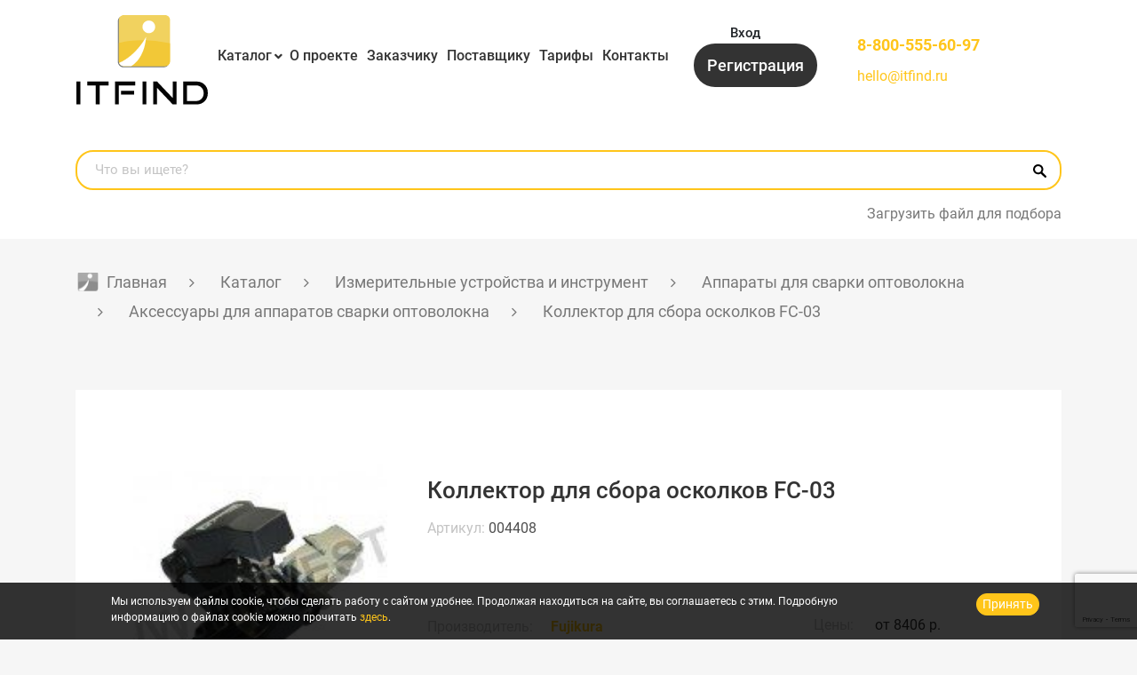

--- FILE ---
content_type: text/html; charset=UTF-8
request_url: https://itfind.ru/catalog/aksessuary-dlya-apparatov-svarki-optovolokna/kollektor-dlya-sbora-oskolkov-fc-03/
body_size: 25853
content:
<!DOCTYPE html>
<html xml:lang="ru" lang="ru">
    <head>
        <title>Коллектор для сбора осколков FC-03 заказать у проверенных поставщиков на ITFIND, низкие цены, гарантия</title>
        <meta http-equiv="X-UA-Compatible" content="IE=edge">
        <meta name="viewport" content="user-scalable=no, initial-scale=1.0, maximum-scale=1.0, width=device-width">
        <meta name="yandex-verification" content="84e3a9a98269efc0" />
        <link rel="shortcut icon" type="image/x-icon" href="/favicon.ico">
                <meta name="description" content="Коллектор для сбора осколков FC-03 отправьте заявку поставщикам через ITFIND. Вы можете купить Коллектор для сбора осколков FC-03 с доставкой по РФ, официальные поставщики" />
        <script data-skip-moving="true">(function(w, d, n) {var cl = "bx-core";var ht = d.documentElement;var htc = ht ? ht.className : undefined;if (htc === undefined || htc.indexOf(cl) !== -1){return;}var ua = n.userAgent;if (/(iPad;)|(iPhone;)/i.test(ua)){cl += " bx-ios";}else if (/Windows/i.test(ua)){cl += ' bx-win';}else if (/Macintosh/i.test(ua)){cl += " bx-mac";}else if (/Linux/i.test(ua) && !/Android/i.test(ua)){cl += " bx-linux";}else if (/Android/i.test(ua)){cl += " bx-android";}cl += (/(ipad|iphone|android|mobile|touch)/i.test(ua) ? " bx-touch" : " bx-no-touch");cl += w.devicePixelRatio && w.devicePixelRatio >= 2? " bx-retina": " bx-no-retina";if (/AppleWebKit/.test(ua)){cl += " bx-chrome";}else if (/Opera/.test(ua)){cl += " bx-opera";}else if (/Firefox/.test(ua)){cl += " bx-firefox";}ht.className = htc ? htc + " " + cl : cl;})(window, document, navigator);</script>

<link href="/bitrix/js/ui/design-tokens/dist/ui.design-tokens.min.css?174879261023463" type="text/css"  rel="stylesheet" />
<link href="/bitrix/js/ui/fonts/opensans/ui.font.opensans.min.css?17419524382320" type="text/css"  rel="stylesheet" />
<link href="/bitrix/js/main/popup/dist/main.popup.bundle.min.css?174879267526589" type="text/css"  rel="stylesheet" />
<link href="/local/templates/m-startv2/components/bitrix/catalog/bootstrap_v4/style.css?1741953207853" type="text/css"  rel="stylesheet" />
<link href="/local/templates/m-startv2/components/bitrix/catalog.element/bootstrap_v4/style.css?174195320627630" type="text/css"  rel="stylesheet" />
<link href="/local/templates/m-startv2/css/normalize.css?17419532116138" type="text/css"  data-template-style="true"  rel="stylesheet" />
<link href="/local/templates/m-startv2/font-awesome5/css/all.min.css?174195321156842" type="text/css"  data-template-style="true"  rel="stylesheet" />
<link href="/local/templates/m-startv2/css/jquery-ui.css?174195321135973" type="text/css"  data-template-style="true"  rel="stylesheet" />
<link href="/local/templates/m-startv2/css/bootstrap.min.css?1741953211155748" type="text/css"  data-template-style="true"  rel="stylesheet" />
<link href="/local/templates/m-startv2/fancybox/jquery.fancybox.min.css?174195321112795" type="text/css"  data-template-style="true"  rel="stylesheet" />
<link href="/local/templates/m-startv2/slick/slick.css?17419532131779" type="text/css"  data-template-style="true"  rel="stylesheet" />
<link href="/local/templates/m-startv2/slick/slick-theme.css?17419532132887" type="text/css"  data-template-style="true"  rel="stylesheet" />
<link href="/local/templates/m-startv2/jplist/css/jplist.core.min.css?17419532125870" type="text/css"  data-template-style="true"  rel="stylesheet" />
<link href="/local/templates/m-startv2/css/custom.css?174195321148897" type="text/css"  data-template-style="true"  rel="stylesheet" />
<link href="/local/templates/m-startv2/components/bitrix/menu/header-menu/style.css?17419532091127" type="text/css"  data-template-style="true"  rel="stylesheet" />
<link href="/local/templates/m-startv2/components/bitrix/search.title/header/style.css?17419532101371" type="text/css"  data-template-style="true"  rel="stylesheet" />
<link href="/local/templates/m-startv2/components/bitrix/breadcrumb/.default/style.css?1741953205932" type="text/css"  data-template-style="true"  rel="stylesheet" />
<link href="/local/templates/m-startv2/template_styles.css?174922628542785" type="text/css"  data-template-style="true"  rel="stylesheet" />
        





                 
                <link rel="alternate" hreflang="zh" href="https://cn.itfind.ru/catalog/aksessuary-dlya-apparatov-svarki-optovolokna/kollektor-dlya-sbora-oskolkov-fc-03/" />
                <link rel="alternate" hreflang="ru" href="https://itfind.ru/catalog/aksessuary-dlya-apparatov-svarki-optovolokna/kollektor-dlya-sbora-oskolkov-fc-03/" />
    </head>
    <body class="">
<div class="body-wrapper">
    <div class="styckymenu">
        <div class="container">
            <div class="newheadergrid">
                <div class="headlogo heacal">
                    <a href="/">
                        <img src="/local/templates/m-startv2/images/logo.svg" alt="Logo" class="img-fluid">
                    </a>
                </div>
                <div class="headmenu heacal">
                    <div class="header-menu">
                        <div class="navbar-header d-sm-none">
                            <div class="icontoogle navbar-toggle" data-target="#top_navbar2">
                                <span></span>
                                <span></span>
                                <span></span>
                                <span></span>
                            </div>
                        </div>
                        <div id="top_navbar2" class="d-sm-block">
                                                        <nav class="header-menu-links">
    <ul>
            <li class="">
        <a href="/catalog/" class="header-menu-link">Каталог</a>
              </li>
            <li class="">
        <a href="/about/" class="header-menu-link">О проекте</a>
              </li>
            <li class="">
        <a href="/for-customer/" class="header-menu-link">Заказчику</a>
              </li>
            <li class="">
        <a href="/for-suppliers/" class="header-menu-link">Поставщику</a>
              </li>
            <li class="">
        <a href="/rates/" class="header-menu-link">Тарифы</a>
              </li>
            <li class="">
        <a href="/contacts/" class="header-menu-link">Контакты</a>
              </li>
          </ul>
</nav>
                        </div>
                    </div>
                </div>
                <div class="headbtns heacal">
                    <div class="header-auth ">
                        <a class="header-auth-link toglemenuslide " data-toggle="modal"
   data-target="#authModal">Вход</a>
<a href="/register/" class="header-auth-link-register ">Регистрация</a>

<div class="header-auth-link-lk d-none">
    Личный кабинет</div>

    <div class="header-auth-lk-menu">
<div class="header-auth-lk-block">
					<div></div>
					<span>Не проверено</span>
					</div><ul class="lk-menu">
      <li >
  <a href="/personal/" class="lk-menu-link ">Личный кабинет</a>
  </li>
            <li >
  <a href="/personal/questions/" class="lk-menu-link ">Задать вопрос</a>
  </li>
  </ul>
	<a href="?logout=yes" class="header-auth-lk-logout" rel="nofollow">Выход</a>
</div>
                    </div>
                </div>
                <div class="header-phone-locale col-7 col-sm-6 col-md-5 col-lg-3 col-xl-3  order-lg-4">
                    <div class="header-phone">
                      <a href="tel:88003338110" class="header-phone-link">8-800-333-81-10</a>
                      <a href="mailto:hello@itfind.ru">hello@itfind.ru</a>
                    </div>
                </div>
            </div>
        </div>
    </div>
    <header class="header">
        <div class="container">
            <div class="newheadergrid">
                <div class="headlogo heacal">
                    <a href="/">
                        <img src="/local/templates/m-startv2/images/logo.svg" alt="Logo" class="img-fluid">
                    </a>
                </div>
                <div class="headmenu heacal">
                    <div class="header-menu">
                        <div class="navbar-header d-sm-none">
                            <div class="icontoogle navbar-toggle" data-target="#top_navbar" data-toggle="collapse">
                                <span></span>
                                <span></span>
                                <span></span>
                                <span></span>
                            </div>
                        </div>
                        <div id="top_navbar" class="d-sm-block">
                            <nav class="header-menu-links">
    <ul>
            <li class="parent">
        <a href="/catalog/" class="header-menu-link">Каталог</a>
                  <ul class="left-menu">
                                <li class="">
                      <span><i class="fa fa-angle-right" aria-hidden="true"></i></span>
                                            <a href="/catalog/izmeritelnye-ustroystva-i-instrument/" class="root-item">Измерительные устройства и инструмент</a>
                                            <ul class="root-item level2">
                                                    <li>
                              <span><i class="fa fa-angle-right"
                                       aria-hidden="true"></i></span>
                              <a href="/catalog/apparaty-dlya-svarki-optovolokna/" class="parent">Аппараты для сварки оптоволокна</a>
                                                            <ul class="level3">
                                                                    <li><a href="/catalog/aksessuary-dlya-apparatov-svarki-optovolokna/">Аксессуары для аппаратов сварки оптоволокна</a></li>
                                                                </ul>
                                                        </li>
                                                    <li>
                              <span><i class="fa fa-angle-right"
                                       aria-hidden="true"></i></span>
                              <a href="/catalog/geodezicheskoe-oborudovanie/" class="parent">Геодезическое оборудование</a>
                                                            <ul class="level3">
                                                                    <li><a href="/catalog/lazernye-dalnomery/">Лазерные дальномеры</a></li>
                                                                    <li><a href="/catalog/lazernye-niveliry/">Лазерные нивелиры</a></li>
                                                                    <li><a href="/catalog/opticheskie-niveliry/">Оптические нивелиры</a></li>
                                                                    <li><a href="/catalog/trassoiskateli-geodezicheskie/">Трассоискатели геодезические</a></li>
                                                                    <li><a href="/catalog/tsifrovye-niveliry/">Цифровые нивелиры</a></li>
                                                                    <li><a href="/catalog/shtativy-geodezicheskie/">Штативы геодезические</a></li>
                                                                </ul>
                                                        </li>
                                                    <li>
                              <span><i class="fa fa-angle-right"
                                       aria-hidden="true"></i></span>
                              <a href="/catalog/defektoskopicheskoe-diagnosticheskoe-oborudovanie/" class="">Дефектоскопическое диагностическое оборудование</a>
                                                        </li>
                                                    <li>
                              <span><i class="fa fa-angle-right"
                                       aria-hidden="true"></i></span>
                              <a href="/catalog/metrologiya-i-vkhodnoy-kontrol/" class="parent">Метрология и входной контроль</a>
                                                            <ul class="level3">
                                                                    <li><a href="/catalog/kontrolno-diagnosticheskie-apparaty/">Контрольно диагностические аппараты</a></li>
                                                                    <li><a href="/catalog/tsifrovye-multimetry/">Цифровые мультиметры</a></li>
                                                                </ul>
                                                        </li>
                                                    <li>
                              <span><i class="fa fa-angle-right"
                                       aria-hidden="true"></i></span>
                              <a href="/catalog/oborudovanie-dlya-profilaktiki-koronavirusa/" class="">Оборудование для профилактики коронавируса</a>
                                                        </li>
                                                    <li>
                              <span><i class="fa fa-angle-right"
                                       aria-hidden="true"></i></span>
                              <a href="/catalog/radioizmeritelnoe-oborudovanie/" class="parent">Радиоизмерительное оборудование</a>
                                                            <ul class="level3">
                                                                    <li><a href="/catalog/aksessuary-dlya-ostsillografov/">Аксессуары для осциллографов</a></li>
                                                                    <li><a href="/catalog/generatory/">Генераторы</a></li>
                                                                    <li><a href="/catalog/izmeriteli-rlc-immitansa/">Измерители RLC (иммитанса)</a></li>
                                                                    <li><a href="/catalog/tsifrovye-ostsillografy/">Цифровые осциллографы</a></li>
                                                                    <li><a href="/catalog/chastotomery/">Частотомеры</a></li>
                                                                </ul>
                                                        </li>
                                                    <li>
                              <span><i class="fa fa-angle-right"
                                       aria-hidden="true"></i></span>
                              <a href="/catalog/retroreflektometry/" class="">Ретрорефлектометры</a>
                                                        </li>
                                                    <li>
                              <span><i class="fa fa-angle-right"
                                       aria-hidden="true"></i></span>
                              <a href="/catalog/telekommunikatsionnye-seti/" class="parent">Телекоммуникационные сети</a>
                                                            <ul class="level3">
                                                                    <li><a href="/catalog/opticheskie-reflektometry/">Оптические рефлектометры</a></li>
                                                                    <li><a href="/catalog/kabelnye-testery/">Кабельные тестеры</a></li>
                                                                    <li><a href="/catalog/opticheskie-testery/">Оптические тестеры</a></li>
                                                                    <li><a href="/catalog/analizatory-opticheskogo-spektra/">Анализаторы оптического спектра</a></li>
                                                                    <li><a href="/catalog/izmeriteli-opticheskoy-moshchnosti/">Измерители оптической мощности</a></li>
                                                                    <li><a href="/catalog/aksessuary/">Аксессуары</a></li>
                                                                    <li><a href="/catalog/analizatory-setevykh-protokolov/">Анализаторы сетевых протоколов</a></li>
                                                                    <li><a href="/catalog/videomikroskopy/">Видеомикроскопы</a></li>
                                                                    <li><a href="/catalog/izmeriteli-urovnya-obratnogo-otrazheniya/">Измерители уровня обратного отражения</a></li>
                                                                    <li><a href="/catalog/impulsnye-reflektometry/">Импульсные рефлектометры</a></li>
                                                                    <li><a href="/catalog/instrument/">Инструмент</a></li>
                                                                    <li><a href="/catalog/istochniki-opticheskogo-izlucheniya/">Источники оптического излучения</a></li>
                                                                    <li><a href="/catalog/opredeliteli-obryvov/">Определители обрывов</a></li>
                                                                    <li><a href="/catalog/ochistiteli-konnektorov-i-razemov/">Очистители коннекторов и разъемов</a></li>
                                                                    <li><a href="/catalog/razlichnye-ustroystva/">Различные устройства</a></li>
                                                                    <li><a href="/catalog/servisnoe-oborudovanie/">Сервисное оборудование</a></li>
                                                                    <li><a href="/catalog/skalyvateli/">Скалыватели</a></li>
                                                                    <li><a href="/catalog/telefony-opticheskie/">Телефоны оптические</a></li>
                                                                    <li><a href="/catalog/testovye-telefonnye-trubki/">Тестовые телефонные трубки</a></li>
                                                                    <li><a href="/catalog/trassoiskateli-kabelnykh-liniy/">Трассоискатели кабельных линий</a></li>
                                                                </ul>
                                                        </li>
                                                    <li>
                              <span><i class="fa fa-angle-right"
                                       aria-hidden="true"></i></span>
                              <a href="/catalog/testery-dlya-videonablyudeniya/" class="parent">Тестеры для видеонаблюдения</a>
                                                            <ul class="level3">
                                                                    <li><a href="/catalog/testery-ip-videosistem/">Тестеры IP-видеосистем</a></li>
                                                                    <li><a href="/catalog/testery-dlya-cctv/">Тестеры для CCTV</a></li>
                                                                </ul>
                                                        </li>
                                                    <li>
                              <span><i class="fa fa-angle-right"
                                       aria-hidden="true"></i></span>
                              <a href="/catalog/elektroizmeritelnye-instrumenty/" class="parent">Электроизмерительные инструменты</a>
                                                            <ul class="level3">
                                                                    <li><a href="/catalog/aksessuary-dlya-elektroizmeritelnykh-instrumentov/">Аксессуары для электроизмерительных инструментов</a></li>
                                                                    <li><a href="/catalog/analizatory-kachestva-elektroenergii/">Анализаторы качества электроэнергии</a></li>
                                                                    <li><a href="/catalog/videoskopy/">Видеоскопы</a></li>
                                                                    <li><a href="/catalog/izmeriteli-soprotivleniya-megaommetry/">Измерители сопротивления (мегаомметры)</a></li>
                                                                    <li><a href="/catalog/indikatory-i-testery-napryazheniya/">Индикаторы и тестеры напряжения</a></li>
                                                                    <li><a href="/catalog/kalibratory/">Калибраторы</a></li>
                                                                    <li><a href="/catalog/magaziny-soprotivleniy/">Магазины сопротивлений</a></li>
                                                                    <li><a href="/catalog/pirometry/">Пирометры</a></li>
                                                                    <li><a href="/catalog/tokovye-kleshchi/">Токовые клещи</a></li>
                                                                </ul>
                                                        </li>
                                                    <li>
                              <span><i class="fa fa-angle-right"
                                       aria-hidden="true"></i></span>
                              <a href="/catalog/teplovizory-stroitelnye/" class="parent">Тепловизоры строительные</a>
                                                            <ul class="level3">
                                                                    <li><a href="/catalog/aksessuary-dlya-teplovizorov/">Аксессуары для тепловизоров</a></li>
                                                                </ul>
                                                        </li>
                                                </ul>
                                        </li>
                                <li class="">
                      <span><i class="fa fa-angle-right" aria-hidden="true"></i></span>
                                            <a href="/catalog/komponenty-sks-vols/" class="root-item">Компоненты СКС, ВОЛС</a>
                                            <ul class="root-item level2">
                                                    <li>
                              <span><i class="fa fa-angle-right"
                                       aria-hidden="true"></i></span>
                              <a href="/catalog/fttx-gpon/" class="">FTTX/GPON</a>
                                                        </li>
                                                    <li>
                              <span><i class="fa fa-angle-right"
                                       aria-hidden="true"></i></span>
                              <a href="/catalog/kabel-volokonno-opticheskiy/" class="parent">Кабель волоконно-оптический</a>
                                                            <ul class="level3">
                                                                    <li><a href="/catalog/lan-kabel/">LAN-кабель</a></li>
                                                                    <li><a href="/catalog/abonentskiy-kabel/">Абонентский кабель</a></li>
                                                                    <li><a href="/catalog/v-grunt/">В грунт</a></li>
                                                                    <li><a href="/catalog/v-kanalizatsiyu/">В канализацию</a></li>
                                                                    <li><a href="/catalog/v-truby/">В трубы</a></li>
                                                                    <li><a href="/catalog/vodnaya-glubokovodnaya-prokladka/">Водная/глубоководная прокладка</a></li>
                                                                    <li><a href="/catalog/volokonno-opticheskie-sborki/">Волоконно-оптические сборки</a></li>
                                                                    <li><a href="/catalog/lokalnye/">Локальный</a></li>
                                                                    <li><a href="/catalog/opticheskie-resheniya-dlya-energetiki/">Оптические решения для энергетики</a></li>
                                                                    <li><a href="/catalog/podvesnoy/">Подвесной</a></li>
                                                                    <li><a href="/catalog/provoda-dlya-lep/">Провода для ЛЭП</a></li>
                                                                    <li><a href="/catalog/raspredelitelnyy/">Распределительный</a></li>
                                                                    <li><a href="/catalog/samonesushchie/">Самонесущий</a></li>
                                                                    <li><a href="/catalog/universalnyy/">Универсальный</a></li>
                                                                </ul>
                                                        </li>
                                                    <li>
                              <span><i class="fa fa-angle-right"
                                       aria-hidden="true"></i></span>
                              <a href="/catalog/kabel-mednyy/" class="parent">Кабель медный</a>
                                                            <ul class="level3">
                                                                    <li><a href="/catalog/vitaya-para/">Витая пара</a></li>
                                                                    <li><a href="/catalog/kommutatsionnye-paneli/">Коммутационные панели</a></li>
                                                                    <li><a href="/catalog/kommutatsionnye-shnury/">Коммутационные шнуры</a></li>
                                                                    <li><a href="/catalog/modul-vstavki/">Модуль-вставки</a></li>
                                                                </ul>
                                                        </li>
                                                    <li>
                              <span><i class="fa fa-angle-right"
                                       aria-hidden="true"></i></span>
                              <a href="/catalog/cwdm-dwdm/" class="parent">CWDM/DWDM</a>
                                                            <ul class="level3">
                                                                    <li><a href="/catalog/cwdm-dwdm-sistemy/">CWDM/DWDM системы</a></li>
                                                                    <li><a href="/catalog/opticheskie-moduli/">Оптические модули</a></li>
                                                                    <li><a href="/catalog/testirovanie-sistem-uplotneniya-cwdm/">Тестирование систем уплотнения CWDM</a></li>
                                                                </ul>
                                                        </li>
                                                    <li>
                              <span><i class="fa fa-angle-right"
                                       aria-hidden="true"></i></span>
                              <a href="/catalog/passivnoe-setevoe-oborudovanie/" class="parent">Пассивное сетевое оборудование</a>
                                                            <ul class="level3">
                                                                    <li><a href="/catalog/ctandartnye-patch-kordy/">Cтандартные патч-корды</a></li>
                                                                    <li><a href="/catalog/attenyuatory/">Аттенюаторы</a></li>
                                                                    <li><a href="/catalog/blok-konteyner/">Блок-контейнер</a></li>
                                                                    <li><a href="/catalog/bloki-rozetok-1u/">Блоки розеток 1U</a></li>
                                                                    <li><a href="/catalog/bronirovannye-patchkordy/">Бронированные патчкорды</a></li>
                                                                    <li><a href="/catalog/grozozashchita/">Грозозащита</a></li>
                                                                    <li><a href="/catalog/kabel-pitaniya/">Кабель питания</a></li>
                                                                    <li><a href="/catalog/kassetnye-mednye-i-opticheskie-mtp-resheniya/">Кассетные медные и оптические MTP- решения</a></li>
                                                                    <li><a href="/catalog/komplektuyushchie-krone/">Комплектующие KRONE</a></li>
                                                                    <li><a href="/catalog/konnektory-dlya-ftth-splice-on-connectors-ilsintech/">Коннекторы для FTTH (Splice-On Connectors) Ilsintech</a></li>
                                                                    <li><a href="/catalog/krossy-opticheskie/">Кроссы оптические</a></li>
                                                                    <li><a href="/catalog/montazhnye-shnury/">Монтажные шнуры</a></li>
                                                                    <li><a href="/catalog/opticheskie-adaptery/">Оптические адаптеры</a></li>
                                                                    <li><a href="/catalog/opticheskie-mufty/">Оптические муфты</a></li>
                                                                    <li><a href="/catalog/opticheskie-pigteyly/">Оптические пигтейлы</a></li>
                                                                    <li><a href="/catalog/patchkordy-lc-lc-uniboot/">Патчкорды LC-LC Uniboot</a></li>
                                                                    <li><a href="/catalog/telekommunikatsionnye-shkafy/">Телекоммуникационные шкафы</a></li>
                                                                    <li><a href="/catalog/komplektuyushchie-dlya-shkafov/">Комплектующие для шкафов</a></li>
                                                                </ul>
                                                        </li>
                                                    <li>
                              <span><i class="fa fa-angle-right"
                                       aria-hidden="true"></i></span>
                              <a href="/catalog/telefonnoe-oborudobanie/" class="parent">Телефонное оборудование</a>
                                                            <ul class="level3">
                                                                    <li><a href="/catalog/kontrolno-ispytatelnye-pribory/">Контрольно-испытательные приборы</a></li>
                                                                    <li><a href="/catalog/stanion-line-svyzi/">Станции прямой связи</a></li>
                                                                    <li><a href="/catalog/telefonnoe-komutazionoe-oborudobanie88905997/">Телефонное коммутационное оборудование</a></li>
                                                                    <li><a href="/catalog/telefonnye-apparaty/">Телефонные аппараты</a></li>
                                                                </ul>
                                                        </li>
                                                </ul>
                                        </li>
                                <li class="">
                      <span><i class="fa fa-angle-right" aria-hidden="true"></i></span>
                                            <a href="/catalog/sistemy-bezopasnosti/" class="root-item">Системы безопасности</a>
                                            <ul class="root-item level2">
                                                    <li>
                              <span><i class="fa fa-angle-right"
                                       aria-hidden="true"></i></span>
                              <a href="/catalog/videonablyudenie/" class="parent">Видеонаблюдение</a>
                                                            <ul class="level3">
                                                                    <li><a href="/catalog/ip-videoservery/">IP видеосерверы</a></li>
                                                                    <li><a href="/catalog/ip-videonablyudenie/">IP-видеонаблюдение</a></li>
                                                                    <li><a href="/catalog/ip-domofoniya/">IP-домофония</a></li>
                                                                    <li><a href="/catalog/tvi-videonablyudenie/">TVI-видеонаблюдение</a></li>
                                                                    <li><a href="/catalog/aksessuary-dlya-videonablyudeniya/">Аксессуары для видеонаблюдения</a></li>
                                                                    <li><a href="/catalog/videoregistratory/">Видеорегистраторы</a></li>
                                                                    <li><a href="/catalog/istochniki-pitaniya-dlya-videonablyudeniya/">Источники питания для видеонаблюдения</a></li>
                                                                    <li><a href="/catalog/kronshteyny-i-krepleniya/">Кронштейны и крепления</a></li>
                                                                    <li><a href="/catalog/multigibridnoe-videonablyudenie/">Мультигибридное видеонаблюдение</a></li>
                                                                    <li><a href="/catalog/programmnoe-obespechenie/">Программное обеспечение</a></li>
                                                                    <li><a href="/catalog/termokozhukhi/">Термокожухи</a></li>
                                                                    <li><a href="/catalog/termoshkafy/">Термошкафы</a></li>
                                                                </ul>
                                                        </li>
                                                    <li>
                              <span><i class="fa fa-angle-right"
                                       aria-hidden="true"></i></span>
                              <a href="/catalog/opoveshchenie/" class="">Оповещение</a>
                                                        </li>
                                                    <li>
                              <span><i class="fa fa-angle-right"
                                       aria-hidden="true"></i></span>
                              <a href="/catalog/okhranno-pozharnaya-signalizatsiya/" class="">Охранно-пожарная сигнализация</a>
                                                        </li>
                                                    <li>
                              <span><i class="fa fa-angle-right"
                                       aria-hidden="true"></i></span>
                              <a href="/catalog/sistemy-kontrolya-prokhoda/" class="parent">Системы контроля прохода</a>
                                                            <ul class="level3">
                                                                    <li><a href="/catalog/dlya-transporta/">Для транспорта</a></li>
                                                                    <li><a href="/catalog/dosmotrovoe-oborudovanie/">Досмотровое оборудование</a></li>
                                                                    <li><a href="/catalog/turnikety/">Турникеты</a></li>
                                                                </ul>
                                                        </li>
                                                    <li>
                              <span><i class="fa fa-angle-right"
                                       aria-hidden="true"></i></span>
                              <a href="/catalog/skud/" class="parent">СКУД</a>
                                                            <ul class="level3">
                                                                    <li><a href="/catalog/biometricheskie-terminaly/">Биометрические терминалы</a></li>
                                                                    <li><a href="/catalog/kontrollery/">Контроллеры</a></li>
                                                                    <li><a href="/catalog/schityvateli/">Считыватели</a></li>
                                                                </ul>
                                                        </li>
                                                    <li>
                              <span><i class="fa fa-angle-right"
                                       aria-hidden="true"></i></span>
                              <a href="/catalog/sredstva-zashchity-informatsii/" class="">Средства защиты информации</a>
                                                        </li>
                                                    <li>
                              <span><i class="fa fa-angle-right"
                                       aria-hidden="true"></i></span>
                              <a href="/catalog/umnyy-dom/" class="">Умный дом</a>
                                                        </li>
                                                    <li>
                              <span><i class="fa fa-angle-right"
                                       aria-hidden="true"></i></span>
                              <a href="/catalog/uchet-rabochego-vremeni/" class="">Учет рабочего времени</a>
                                                        </li>
                                                </ul>
                                        </li>
                                <li class="">
                      <span><i class="fa fa-angle-right" aria-hidden="true"></i></span>
                                            <a href="/catalog/avtomatizatsiya-monitoring-m2m/" class="root-item">Автоматизация, мониторинг, M2M</a>
                                            <ul class="root-item level2">
                                                    <li>
                              <span><i class="fa fa-angle-right"
                                       aria-hidden="true"></i></span>
                              <a href="/catalog/servery-tochnogo-vremeni/" class=""> Серверы точного времени</a>
                                                        </li>
                                                    <li>
                              <span><i class="fa fa-angle-right"
                                       aria-hidden="true"></i></span>
                              <a href="/catalog/data-tsentr/" class="parent">Дата центр</a>
                                                            <ul class="level3">
                                                                    <li><a href="/catalog/mobilnyy-tsod/">Мобильный ЦОД</a></li>
                                                                </ul>
                                                        </li>
                                                    <li>
                              <span><i class="fa fa-angle-right"
                                       aria-hidden="true"></i></span>
                              <a href="/catalog/monitoring-servernykh-tsod/" class="parent">Мониторинг серверных/ЦОД</a>
                                                            <ul class="level3">
                                                                    <li><a href="/catalog/sistema-kontrolya-actidata/">Система контроля Actidata</a></li>
                                                                    <li><a href="/catalog/sistema-kontrolya-EctoControl/">Система контроля EctoControl</a></li>
                                                                    <li><a href="/catalog/sistema-kontrolya-skycontrol/">Система контроля SkyControl</a></li>
                                                                    <li><a href="/catalog/sistema-kontrolya-vutlan/">Система контроля Vutlan</a></li>
                                                                </ul>
                                                        </li>
                                                    <li>
                              <span><i class="fa fa-angle-right"
                                       aria-hidden="true"></i></span>
                              <a href="/catalog/promyshlennye-pk-i-noutbuki/" class="parent">Промышленные ПК и ноутбуки</a>
                                                            <ul class="level3">
                                                                    <li><a href="/catalog/zashchishchennye-noutbuki-getac/">Защищенные ноутбуки Getac</a></li>
                                                                </ul>
                                                        </li>
                                                    <li>
                              <span><i class="fa fa-angle-right"
                                       aria-hidden="true"></i></span>
                              <a href="/catalog/sistemy-kontrolya-okruzhayushchey-sredy/" class="parent">Системы контроля окружающей среды</a>
                                                            <ul class="level3">
                                                                    <li><a href="/catalog/ph-metry-i-trm/">pH-метры и ТРМ</a></li>
                                                                    <li><a href="/catalog/aksessuary-dlya-sistem-kontrolya-sredy/">Аксессуары для систем контроля среды</a></li>
                                                                    <li><a href="/catalog/analizatory-kholodilnykh-sistem/">Анализаторы холодильных систем</a></li>
                                                                    <li><a href="/catalog/anemometry-i-balometry-skorost-vozdukha/">Анемометры и Балометры (скорость воздуха)</a></li>
                                                                    <li><a href="/catalog/gazoanalizatory/">Газоанализаторы</a></li>
                                                                    <li><a href="/catalog/gigrometry/">Гигрометры</a></li>
                                                                    <li><a href="/catalog/difmanometry/">Дифманометры</a></li>
                                                                    <li><a href="/catalog/izmeriteli-parametrov-sredy/">Измерители параметров среды</a></li>
                                                                    <li><a href="/catalog/loggery-dannykh/">Логгеры данных</a></li>
                                                                    <li><a href="/catalog/lyuks-zvuk-skorost-vrashcheniya-osveshchyennost/">Люкс, звук, скорость вращения, освещённость</a></li>
                                                                    <li><a href="/catalog/smart-zondy/">Смарт-зонды</a></li>
                                                                    <li><a href="/catalog/schetchiki-szhatogo-vozdukha/">Счетчики сжатого воздуха</a></li>
                                                                    <li><a href="/catalog/termometry/">Термометры</a></li>
                                                                    <li><a href="/catalog/termometry-pishchevye/">Термометры пищевые</a></li>
                                                                    <li><a href="/catalog/testery-vozdukha/">Тестеры воздуха</a></li>
                                                                    <li><a href="/catalog/testy-hygiena/">Тесты Hygiena</a></li>
                                                                    <li><a href="/catalog/shumomery-i-analizatory-pyli-casella/">Шумомеры и анализаторы пыли Casella</a></li>
                                                                </ul>
                                                        </li>
                                                    <li>
                              <span><i class="fa fa-angle-right"
                                       aria-hidden="true"></i></span>
                              <a href="/catalog/tonkie-klienty/" class="parent">Тонкие клиенты</a>
                                                            <ul class="level3">
                                                                    <li><a href="/catalog/kabeli-i-bloki-pitaniya/">Кабели и блоки питания</a></li>
                                                                    <li><a href="/catalog/komponenty-i-moduli/">Компоненты и модули</a></li>
                                                                    <li><a href="/catalog/tonkie-klienty-tonk/">Тонкие клиенты ТОНК</a></li>
                                                                </ul>
                                                        </li>
                                                    <li>
                              <span><i class="fa fa-angle-right"
                                       aria-hidden="true"></i></span>
                              <a href="/catalog/besprovodnye-ustroystva/" class="parent">Беспроводные устройства</a>
                                                            <ul class="level3">
                                                                    <li><a href="/catalog/besprovodnye-ustroystva-dlya-promyshlennogo-ethernet/">Беспроводные устройства для промышленного Ethernet</a></li>
                                                                    <li><a href="/catalog/radiomosty-dlya-interneta/">Радиомосты для интернета</a></li>
                                                                </ul>
                                                        </li>
                                                </ul>
                                        </li>
                                <li class="">
                      <span><i class="fa fa-angle-right" aria-hidden="true"></i></span>
                                            <a href="/catalog/audio-video-oborudovanie/" class="root-item">Аудио-видео оборудование</a>
                                            <ul class="root-item level2">
                                                    <li>
                              <span><i class="fa fa-angle-right"
                                       aria-hidden="true"></i></span>
                              <a href="/catalog/pdp-paneli/" class="">PDP Панели</a>
                                                        </li>
                                                    <li>
                              <span><i class="fa fa-angle-right"
                                       aria-hidden="true"></i></span>
                              <a href="/catalog/akusticheskie-sistemy/" class="">Акустические системы</a>
                                                        </li>
                                                    <li>
                              <span><i class="fa fa-angle-right"
                                       aria-hidden="true"></i></span>
                              <a href="/catalog/audio-istochniki/" class="">Аудио источники</a>
                                                        </li>
                                                    <li>
                              <span><i class="fa fa-angle-right"
                                       aria-hidden="true"></i></span>
                              <a href="/catalog/videopaneli/" class="">Видеопанели</a>
                                                        </li>
                                                    <li>
                              <span><i class="fa fa-angle-right"
                                       aria-hidden="true"></i></span>
                              <a href="/catalog/videoprotsessory/" class="">Видеопроцессоры</a>
                                                        </li>
                                                    <li>
                              <span><i class="fa fa-angle-right"
                                       aria-hidden="true"></i></span>
                              <a href="/catalog/dokument-kamery/" class="">Документ-камеры</a>
                                                        </li>
                                                    <li>
                              <span><i class="fa fa-angle-right"
                                       aria-hidden="true"></i></span>
                              <a href="/catalog/interaktivnye-doski/" class="">Интерактивные доски</a>
                                                        </li>
                                                    <li>
                              <span><i class="fa fa-angle-right"
                                       aria-hidden="true"></i></span>
                              <a href="/catalog/interaktivnye-paneli/" class="">Интерактивные панели</a>
                                                        </li>
                                                    <li>
                              <span><i class="fa fa-angle-right"
                                       aria-hidden="true"></i></span>
                              <a href="/catalog/interaktivnye-sistemy-golosovaniya/" class="">Интерактивные системы голосования</a>
                                                        </li>
                                                    <li>
                              <span><i class="fa fa-angle-right"
                                       aria-hidden="true"></i></span>
                              <a href="/catalog/kabeli-konnektory-aksessuary/" class="">Кабели, коннекторы, аксессуары</a>
                                                        </li>
                                                    <li>
                              <span><i class="fa fa-angle-right"
                                       aria-hidden="true"></i></span>
                              <a href="/catalog/kommutatory-i-matrichnye-kommutatory/" class="">Коммутаторы и матричные коммутаторы</a>
                                                        </li>
                                                    <li>
                              <span><i class="fa fa-angle-right"
                                       aria-hidden="true"></i></span>
                              <a href="/catalog/kongress-pulty/" class="">Конгресс пульты</a>
                                                        </li>
                                                    <li>
                              <span><i class="fa fa-angle-right"
                                       aria-hidden="true"></i></span>
                              <a href="/catalog/krepleniya-dlya-proektorov/" class="">Крепления для проекторов</a>
                                                        </li>
                                                    <li>
                              <span><i class="fa fa-angle-right"
                                       aria-hidden="true"></i></span>
                              <a href="/catalog/lampy-dlya-proektorov/" class="">Лампы для проекторов</a>
                                                        </li>
                                                    <li>
                              <span><i class="fa fa-angle-right"
                                       aria-hidden="true"></i></span>
                              <a href="/catalog/linzy-k-proektoram/" class="">Линзы к проекторам</a>
                                                        </li>
                                                    <li>
                              <span><i class="fa fa-angle-right"
                                       aria-hidden="true"></i></span>
                              <a href="/catalog/lifty-proektornye/" class="">Лифты проекторные</a>
                                                        </li>
                                                    <li>
                              <span><i class="fa fa-angle-right"
                                       aria-hidden="true"></i></span>
                              <a href="/catalog/masshtabatory-i-preobrazovateli-signalov/" class="">Масштабаторы и преобразователи сигналов</a>
                                                        </li>
                                                    <li>
                              <span><i class="fa fa-angle-right"
                                       aria-hidden="true"></i></span>
                              <a href="/catalog/mikrofony/" class="">Микрофоны</a>
                                                        </li>
                                                    <li>
                              <span><i class="fa fa-angle-right"
                                       aria-hidden="true"></i></span>
                              <a href="/catalog/mikshery-i-audio-protsessory/" class="">Микшеры и аудио процессоры</a>
                                                        </li>
                                                    <li>
                              <span><i class="fa fa-angle-right"
                                       aria-hidden="true"></i></span>
                              <a href="/catalog/mobilnye-klassy-virtualnoy-realnosti/" class="">Мобильные классы виртуальной реальности</a>
                                                        </li>
                                                    <li>
                              <span><i class="fa fa-angle-right"
                                       aria-hidden="true"></i></span>
                              <a href="/catalog/multimedia-proektory/" class="">Мультимедиа-проекторы</a>
                                                        </li>
                                                    <li>
                              <span><i class="fa fa-angle-right"
                                       aria-hidden="true"></i></span>
                              <a href="/catalog/obektivy-dlya-proektorov/" class="">Объективы для проекторов</a>
                                                        </li>
                                                    <li>
                              <span><i class="fa fa-angle-right"
                                       aria-hidden="true"></i></span>
                              <a href="/catalog/sistemy-sinkhroperevoda/" class="">Системы синхроперевода</a>
                                                        </li>
                                                    <li>
                              <span><i class="fa fa-angle-right"
                                       aria-hidden="true"></i></span>
                              <a href="/catalog/udliniteli-interfeysa-i-povtoriteli/" class="">Удлинители интерфейса и повторители</a>
                                                        </li>
                                                    <li>
                              <span><i class="fa fa-angle-right"
                                       aria-hidden="true"></i></span>
                              <a href="/catalog/usiliteli-moshchnosti/" class="">Усилители мощности</a>
                                                        </li>
                                                    <li>
                              <span><i class="fa fa-angle-right"
                                       aria-hidden="true"></i></span>
                              <a href="/catalog/tsentralnyy-blok/" class="">Центральный блок</a>
                                                        </li>
                                                    <li>
                              <span><i class="fa fa-angle-right"
                                       aria-hidden="true"></i></span>
                              <a href="/catalog/ekrany/" class="">Экраны</a>
                                                        </li>
                                                </ul>
                                        </li>
                                <li class="">
                      <span><i class="fa fa-angle-right" aria-hidden="true"></i></span>
                                            <a href="/catalog/setevoe-ip-oborudovanie/" class="root-item">Сетевое / IP оборудование</a>
                                            <ul class="root-item level2">
                                                    <li>
                              <span><i class="fa fa-angle-right"
                                       aria-hidden="true"></i></span>
                              <a href="/catalog/poe-inzhektory-splittery/" class="">PoE инжекторы, сплиттеры</a>
                                                        </li>
                                                    <li>
                              <span><i class="fa fa-angle-right"
                                       aria-hidden="true"></i></span>
                              <a href="/catalog/sdh-multipleksory/" class="">SDH мультиплексоры</a>
                                                        </li>
                                                    <li>
                              <span><i class="fa fa-angle-right"
                                       aria-hidden="true"></i></span>
                              <a href="/catalog/adaptery-pitaniya/" class="">Адаптеры питания</a>
                                                        </li>
                                                    <li>
                              <span><i class="fa fa-angle-right"
                                       aria-hidden="true"></i></span>
                              <a href="/catalog/besprovodnye-tochki-dostupa/" class="">Беспроводные точки доступа</a>
                                                        </li>
                                                    <li>
                              <span><i class="fa fa-angle-right"
                                       aria-hidden="true"></i></span>
                              <a href="/catalog/kommutatory-ethernet/" class="parent">Коммутаторы Ethernet</a>
                                                            <ul class="level3">
                                                                    <li><a href="/catalog/aksessuary-dlya-kommutatorov/">Аксессуары для коммутаторов</a></li>
                                                                    <li><a href="/catalog/kommutatory-fiber-channel/">Коммутаторы Fiber Channel</a></li>
                                                                    <li><a href="/catalog/modulnye-kommutatory/">Модульные коммутаторы</a></li>
                                                                </ul>
                                                        </li>
                                                    <li>
                              <span><i class="fa fa-angle-right"
                                       aria-hidden="true"></i></span>
                              <a href="/catalog/marshrutizatory/" class="">Маршрутизаторы</a>
                                                        </li>
                                                    <li>
                              <span><i class="fa fa-angle-right"
                                       aria-hidden="true"></i></span>
                              <a href="/catalog/mediakonvertery/" class="parent">Медиаконвертеры</a>
                                                            <ul class="level3">
                                                                    <li><a href="/catalog/mediakonvertery-10g/">Медиаконвертеры 10G</a></li>
                                                                    <li><a href="/catalog/mediakonvertery-1g/">Медиаконвертеры 1G</a></li>
                                                                </ul>
                                                        </li>
                                                    <li>
                              <span><i class="fa fa-angle-right"
                                       aria-hidden="true"></i></span>
                              <a href="/catalog/mezhsetevye-ekrany/" class="">Межсетевые экраны</a>
                                                        </li>
                                                    <li>
                              <span><i class="fa fa-angle-right"
                                       aria-hidden="true"></i></span>
                              <a href="/catalog/sistemy-videokonferentssvyazi-vks/" class="parent">Системы видеоконференцсвязи ВКС</a>
                                                            <ul class="level3">
                                                                    <li><a href="/catalog/terminaly-vks/">Терминалы ВКС</a></li>
                                                                    <li><a href="/catalog/videoterminaly-microsoft-room/">Видеотерминалы Microsoft Room</a></li>
                                                                    <li><a href="/catalog/videoterminaly-zoom-room/">Видеотерминалы Zoom Room</a></li>
                                                                    <li><a href="/catalog/servernye-resheniya-vks/">Серверные решения ВКС</a></li>
                                                                    <li><a href="/catalog/USB-videokamery-i-byod-rescheniy/">USB-видеокамеры и BYOD-решения</a></li>
                                                                    <li><a href="/catalog/sistemy-smart-workspace/">Системы Smart Workspace</a></li>
                                                                    <li><a href="/catalog/acsessuary-vsk/">Аксессуары</a></li>
                                                                    <li><a href="/catalog/stoyki-i-krepleniya-dlya-vks/">Стойки и крепления для ВКС</a></li>
                                                                    <li><a href="/catalog/demo-komplekty/">Демо-комплекты</a></li>
                                                                    <li><a href="/catalog/servis-ams/">Сервис AMS</a></li>
                                                                    <li><a href="/catalog/sistemy-videokonferencsvaizi-cisco/">Система видеоконференцсвязи Cisco</a></li>
                                                                </ul>
                                                        </li>
                                                    <li>
                              <span><i class="fa fa-angle-right"
                                       aria-hidden="true"></i></span>
                              <a href="/catalog/voip/" class="parent">VoIP</a>
                                                            <ul class="level3">
                                                                    <li><a href="/catalog/ip-telefony/">IP телефоны</a></li>
                                                                    <li><a href="/catalog/ip-atc/">IP-ATC</a></li>
                                                                    <li><a href="/catalog/voip-shlyuzy/">VoIP-шлюзы</a></li>
                                                                    <li><a href="/catalog/telefonnye-garnitury/">Телефонные гарнитуры</a></li>
                                                                </ul>
                                                        </li>
                                                </ul>
                                        </li>
                                <li class="">
                      <span><i class="fa fa-angle-right" aria-hidden="true"></i></span>
                                            <a href="/catalog/servery-skhd/" class="root-item">Серверы/СХД</a>
                                            <ul class="root-item level2">
                                                    <li>
                              <span><i class="fa fa-angle-right"
                                       aria-hidden="true"></i></span>
                              <a href="/catalog/blade-servery/" class="">Blade-серверы</a>
                                                        </li>
                                                    <li>
                              <span><i class="fa fa-angle-right"
                                       aria-hidden="true"></i></span>
                              <a href="/catalog/komplektuyushchie-dlya-serverov/" class="">Комплектующие для серверов</a>
                                                        </li>
                                                    <li>
                              <span><i class="fa fa-angle-right"
                                       aria-hidden="true"></i></span>
                              <a href="/catalog/sistemy-khraneniya-dannykh/" class="">Системы хранения данных</a>
                                                        </li>
                                                    <li>
                              <span><i class="fa fa-angle-right"
                                       aria-hidden="true"></i></span>
                              <a href="/catalog/stoechnye-servera/" class="">Стоечные сервера</a>
                                                        </li>
                                                </ul>
                                        </li>
                                <li class="">
                      <span><i class="fa fa-angle-right" aria-hidden="true"></i></span>
                                            <a href="/catalog/pk-orgtekhnika/" class="root-item">ПК/оргтехника</a>
                                            <ul class="root-item level2">
                                                    <li>
                              <span><i class="fa fa-angle-right"
                                       aria-hidden="true"></i></span>
                              <a href="/catalog/desktops/" class="">Десктопы/Неттопы</a>
                                                        </li>
                                                    <li>
                              <span><i class="fa fa-angle-right"
                                       aria-hidden="true"></i></span>
                              <a href="/catalog/keyboards/" class="">Клавиатуры</a>
                                                        </li>
                                                    <li>
                              <span><i class="fa fa-angle-right"
                                       aria-hidden="true"></i></span>
                              <a href="/catalog/monitory/" class="">Мониторы</a>
                                                        </li>
                                                    <li>
                              <span><i class="fa fa-angle-right"
                                       aria-hidden="true"></i></span>
                              <a href="/catalog/monobloki-dlya-biznesa/" class="">Моноблоки для бизнеса</a>
                                                        </li>
                                                    <li>
                              <span><i class="fa fa-angle-right"
                                       aria-hidden="true"></i></span>
                              <a href="/catalog/mfps/" class="parent">МФУ лазерные</a>
                                                            <ul class="level3">
                                                                    <li><a href="/catalog/supplies/">Расходные материалы</a></li>
                                                                </ul>
                                                        </li>
                                                    <li>
                              <span><i class="fa fa-angle-right"
                                       aria-hidden="true"></i></span>
                              <a href="/catalog/headphones/" class="">Наушники и гарнитуры</a>
                                                        </li>
                                                    <li>
                              <span><i class="fa fa-angle-right"
                                       aria-hidden="true"></i></span>
                              <a href="/catalog/notebooks/" class="parent">Ноутбуки</a>
                                                            <ul class="level3">
                                                                    <li><a href="/catalog/noutbuki-14/">Ноутбуки\14&quot;+</a></li>
                                                                    <li><a href="/catalog/noutbuki-15/">Ноутбуки\15&quot;+</a></li>
                                                                </ul>
                                                        </li>
                                                    <li>
                              <span><i class="fa fa-angle-right"
                                       aria-hidden="true"></i></span>
                              <a href="/catalog/tablet/" class="">Планшетные ПК</a>
                                                        </li>
                                                    <li>
                              <span><i class="fa fa-angle-right"
                                       aria-hidden="true"></i></span>
                              <a href="/catalog/promyschlennay-print/" class="parent">Промышленная печать</a>
                                                            <ul class="level3">
                                                                    <li><a href="/catalog/markirovka-laserom/">Маркировка лазером</a></li>
                                                                    <li><a href="/catalog/markirovka-zhernilami/">Маркировка чернилами</a></li>
                                                                    <li><a href="/catalog/Termopezhat/">Термопечать</a></li>
                                                                    <li><a href="/catalog/UF-print/">Ультрафиолетовая печать</a></li>
                                                                </ul>
                                                        </li>
                                                    <li>
                              <span><i class="fa fa-angle-right"
                                       aria-hidden="true"></i></span>
                              <a href="/catalog/scanners/" class="">Сканеры</a>
                                                        </li>
                                                    <li>
                              <span><i class="fa fa-angle-right"
                                       aria-hidden="true"></i></span>
                              <a href="/catalog/smartfoni/" class="">Смартфоны</a>
                                                        </li>
                                                </ul>
                                        </li>
                                <li class="">
                      <span><i class="fa fa-angle-right" aria-hidden="true"></i></span>
                                            <a href="/catalog/elektrooborudovanie/" class="root-item">Электрооборудование</a>
                                            <ul class="root-item level2">
                                                    <li>
                              <span><i class="fa fa-angle-right"
                                       aria-hidden="true"></i></span>
                              <a href="/catalog/istochniki-bespereboynogo-pitaniya/" class="parent">Источники бесперебойного питания</a>
                                                            <ul class="level3">
                                                                    <li><a href="/catalog/ibp-santak/">ИБП SANTAK </a></li>
                                                                </ul>
                                                        </li>
                                                    <li>
                              <span><i class="fa fa-angle-right"
                                       aria-hidden="true"></i></span>
                              <a href="/catalog/bloki-batarey-dlya-ibp/" class="">Блоки батарей для ИБП</a>
                                                        </li>
                                                    <li>
                              <span><i class="fa fa-angle-right"
                                       aria-hidden="true"></i></span>
                              <a href="/catalog/aksessuary-dlya-ibp/" class="">Аксессуары для ИБП</a>
                                                        </li>
                                                    <li>
                              <span><i class="fa fa-angle-right"
                                       aria-hidden="true"></i></span>
                              <a href="/catalog/akkumulaytory/" class="parent">Аккумуляторы</a>
                                                            <ul class="level3">
                                                                    <li><a href="/catalog/litiyvye/">Литиевые</a></li>
                                                                    <li><a href="/catalog/litiy-felezo-fosfornye/">Литий-железо-фосфатные</a></li>
                                                                    <li><a href="/catalog/svincovo-kislotnye/">Свинцово-кислотные</a></li>
                                                                </ul>
                                                        </li>
                                                    <li>
                              <span><i class="fa fa-angle-right"
                                       aria-hidden="true"></i></span>
                              <a href="/catalog/generetory/" class="">Генераторы</a>
                                                        </li>
                                                    <li>
                              <span><i class="fa fa-angle-right"
                                       aria-hidden="true"></i></span>
                              <a href="/catalog/zaryadnye-ustroystva/" class="">Зарядные устройства</a>
                                                        </li>
                                                    <li>
                              <span><i class="fa fa-angle-right"
                                       aria-hidden="true"></i></span>
                              <a href="/catalog/istochniki-vtorichnogo-pitaniya/" class="">Источники вторичного питания</a>
                                                        </li>
                                                    <li>
                              <span><i class="fa fa-angle-right"
                                       aria-hidden="true"></i></span>
                              <a href="/catalog/lazernoe-oborudovanie/" class="">Лазерное оборудование</a>
                                                        </li>
                                                    <li>
                              <span><i class="fa fa-angle-right"
                                       aria-hidden="true"></i></span>
                              <a href="/catalog/ustroystvo-testirovaniya-akb/" class="">Устройство тестирования АКБ</a>
                                                        </li>
                                                    <li>
                              <span><i class="fa fa-angle-right"
                                       aria-hidden="true"></i></span>
                              <a href="/catalog/elektromontaq/" class="parent">Электромонтаж</a>
                                                            <ul class="level3">
                                                                    <li><a href="/catalog/izdeliya-dlya-elektromontazha/">Изделия для электромонтажа</a></li>
                                                                    <li><a href="/catalog/instrument-i-oborudovanie/">Инструмент и оборудование</a></li>
                                                                    <li><a href="/catalog/klemmy-klemmnye-bloki/">Клеммы, клеммные блоки</a></li>
                                                                    <li><a href="/catalog/knopki-knopochnye-posty-pereklyuchateli-indikatsiya/">Кнопки, кнопочные посты, переключатели, индикация</a></li>
                                                                    <li><a href="/catalog/kolonny/">Колонны</a></li>
                                                                    <li><a href="/catalog/kontrol-mikroklimata/">Контроль микроклимата</a></li>
                                                                    <li><a href="/catalog/luki/">Люки</a></li>
                                                                    <li><a href="/catalog/markirovka/">Маркировка</a></li>
                                                                    <li><a href="/catalog/ustroystva-elektropitaniya/">Устройства электропитания</a></li>
                                                                    <li><a href="/catalog/shkafy-korpusa-pulty-korobki/">Шкафы, корпуса, пульты, коробки</a></li>
                                                                    <li><a href="/catalog/elektrodetali/">Электродетали</a></li>
                                                                </ul>
                                                        </li>
                                                </ul>
                                        </li>
                                <li class="">
                      <span><i class="fa fa-angle-right" aria-hidden="true"></i></span>
                                            <a href="/catalog/radio-i-tv-oborudovanie/" class="root-item">Радио и ТВ оборудование</a>
                                            <ul class="root-item level2">
                                                    <li>
                              <span><i class="fa fa-angle-right"
                                       aria-hidden="true"></i></span>
                              <a href="/catalog/analiz-tv-signala/" class="">Анализ ТВ сигнала</a>
                                                        </li>
                                                    <li>
                              <span><i class="fa fa-angle-right"
                                       aria-hidden="true"></i></span>
                              <a href="/catalog/antenny/" class="parent">Антенны</a>
                                                            <ul class="level3">
                                                                    <li><a href="/catalog/usiliteli-TV/">TV Усилители</a></li>
                                                                    <li><a href="/catalog/summatory-tv/">TV Сумматоры, фильтры, разветвители </a></li>
                                                                    <li><a href="/catalog/antenny-3G-4G/">Антенны 3G/4G, WiFi, кабели, переходники</a></li>
                                                                    <li><a href="/catalog/antenny-UHF/">Антенны дециметрового диапазона (UHF)</a></li>
                                                                    <li><a href="/catalog/antenny-dipolnye/">Антенны дипольные</a></li>
                                                                    <li><a href="/catalog/antenny-VHF/">Антенны метрового диапазона (VHF)</a></li>
                                                                    <li><a href="/catalog/antenny-radio/">Антенны радиоприемные</a></li>
                                                                    <li><a href="/catalog/antenny-VHF-UHF/">Антенны широкополосные (VHF+UHF)</a></li>
                                                                    <li><a href="/catalog/bloki-pitania-for-antenn/">Блоки и инжекторы питания</a></li>
                                                                    <li><a href="/catalog/machty-kronschteyny2564/">Мачты, кронштейны для антенн</a></li>
                                                                </ul>
                                                        </li>
                                                    <li>
                              <span><i class="fa fa-angle-right"
                                       aria-hidden="true"></i></span>
                              <a href="/catalog/radio-kontrol/" class="">Радио контроль</a>
                                                        </li>
                                                    <li>
                              <span><i class="fa fa-angle-right"
                                       aria-hidden="true"></i></span>
                              <a href="/catalog/radiomontazhnoe-oborudovanie/" class="parent">Радиомонтажное оборудование</a>
                                                            <ul class="level3">
                                                                    <li><a href="/catalog/payalnoe-oborudovanie/">Паяльное оборудование</a></li>
                                                                </ul>
                                                        </li>
                                                </ul>
                                        </li>
                        </ul>
              </li>
            <li class="">
        <a href="/about/" class="header-menu-link">О проекте</a>
              </li>
            <li class="">
        <a href="/for-customer/" class="header-menu-link">Заказчику</a>
              </li>
            <li class="">
        <a href="/for-suppliers/" class="header-menu-link">Поставщику</a>
              </li>
            <li class="">
        <a href="/rates/" class="header-menu-link">Тарифы</a>
              </li>
            <li class="">
        <a href="/contacts/" class="header-menu-link">Контакты</a>
              </li>
          </ul>
</nav>
                        </div>
                    </div>
                </div>
                <div class="headbtns heacal">
                    <div class="header-auth ">
                        <a class="header-auth-link toglemenuslide " data-toggle="modal"
   data-target="#authModal">Вход</a>
<a href="/register/" class="header-auth-link-register ">Регистрация</a>

<div class="header-auth-link-lk d-none">
    Личный кабинет</div>

    <div class="header-auth-lk-menu">
<div class="header-auth-lk-block">
					<div></div>
					<span>Не проверено</span>
					</div><ul class="lk-menu">
      <li >
  <a href="/personal/" class="lk-menu-link ">Личный кабинет</a>
  </li>
            <li >
  <a href="/personal/questions/" class="lk-menu-link ">Задать вопрос</a>
  </li>
  </ul>
	<a href="?logout=yes" class="header-auth-lk-logout" rel="nofollow">Выход</a>
</div>
                    </div>
                </div>
                 <div class="header-phone-locale col-7 col-sm-6 col-md-5 col-lg-3 col-xl-3  order-lg-4">
                    <div class="header-phone">
                      <a href="tel:88003336097" class="header-phone-link">8-800-555-60-97</a>
                      <a href="mailto:hello@itfind.ru">hello@itfind.ru</a>
                    </div>
                </div>
            </div>
        </div>
                    <div class="container">
                <div id="title-search" class="bx-searchtitle  bx-yellow">
	<form action="/search/index.php" class="header-search">
    <label for="title-search-input" class="header-search-label"></label>
			<input class="header-search-input" id="title-search-input" type="search" name="q" value="" autocomplete="off" placeholder="Что вы ищете?"/>
				<button class="header-search-submit" type="submit" name="s"><svg xmlns="http://www.w3.org/2000/svg" width="15" height="15" viewBox="0 0 15 15" fill="none">
<path d="M10.4501 8.90098C12.2867 6.3584 11.6725 2.83767 9.07902 1.03751C6.48558 -0.762641 2.89443 -0.16087 1.05827 2.38214C-0.777896 4.92472 -0.164088 8.44502 2.42979 10.2452C4.28087 11.53 6.72821 11.629 8.68064 10.4985L12.9229 14.6326C13.3809 15.1054 14.1431 15.1243 14.6252 14.6752C15.1074 14.2266 15.1267 13.4794 14.6691 13.0067C14.6546 12.9916 14.6406 12.9779 14.6252 12.9637L10.4501 8.90098ZM5.75068 9.28639C3.70128 9.28682 2.03975 7.65915 2.03843 5.64995C2.03799 3.64074 3.69821 2.01179 5.74805 2.01093C7.79481 2.01007 9.45547 3.63515 9.45942 5.64177C9.46293 7.65141 7.80358 9.28294 5.75331 9.28639H5.75068Z" fill="#000"/>
</svg></button>
	</form>
		<div class="header-search-addition-link">
	<a href="/fast-order/">Загрузить файл для подбора</a>
	</div></div>
            </div>
            </header>
        <div class="container">
    <div class="row">
    <section class="col-lg-12">
        <div class="breadcrumbs">
            <link href="/bitrix/css/main/font-awesome.css?174195222428777" type="text/css" rel="stylesheet" />
<div class="bx-breadcrumb" itemprop="http://schema.org/breadcrumb" itemscope itemtype="http://schema.org/BreadcrumbList"><div class="bx-breadcrumb-item" itemprop="itemListElement" itemscope="" itemtype="http://schema.org/ListItem"><a href="/" title="Главная" itemprop="item"><span itemprop="name">Главная</span></a><meta itemprop="position" content="0"></div>
			<div class="bx-breadcrumb-item" id="bx_breadcrumb_0" itemprop="itemListElement" itemscope itemtype="http://schema.org/ListItem">
				<i class="fa fa-angle-right"></i>
				<a href="/catalog/" title="Каталог" itemprop="item">
					<span itemprop="name">Каталог</span>
				</a>
				<meta itemprop="position" content="1" />
			</div>
			<div class="bx-breadcrumb-item" id="bx_breadcrumb_1" itemprop="itemListElement" itemscope itemtype="http://schema.org/ListItem">
				<i class="fa fa-angle-right"></i>
				<a href="/catalog/izmeritelnye-ustroystva-i-instrument/" title="Измерительные устройства и инструмент" itemprop="item">
					<span itemprop="name">Измерительные устройства и инструмент</span>
				</a>
				<meta itemprop="position" content="2" />
			</div>
			<div class="bx-breadcrumb-item" id="bx_breadcrumb_2" itemprop="itemListElement" itemscope itemtype="http://schema.org/ListItem">
				<i class="fa fa-angle-right"></i>
				<a href="/catalog/apparaty-dlya-svarki-optovolokna/" title="Аппараты для сварки оптоволокна" itemprop="item">
					<span itemprop="name">Аппараты для сварки оптоволокна</span>
				</a>
				<meta itemprop="position" content="3" />
			</div>
			<div class="bx-breadcrumb-item" id="bx_breadcrumb_3" itemprop="itemListElement" itemscope itemtype="http://schema.org/ListItem">
				<i class="fa fa-angle-right"></i>
				<a href="/catalog/aksessuary-dlya-apparatov-svarki-optovolokna/" title="Аксессуары для аппаратов сварки оптоволокна" itemprop="item">
					<span itemprop="name">Аксессуары для аппаратов сварки оптоволокна</span>
				</a>
				<meta itemprop="position" content="4" />
			</div>
			<div class="bx-breadcrumb-item">
				<i class="fa fa-angle-right"></i>
				<span>Коллектор для сбора осколков FC-03</span>
			</div><div style="clear:both"></div></div>        </div>
                 <div class="row bx-blue">
	<div class='col'>
		

    <div class="bx-catalog-element bx-blue" id="bx_117848907_16078" itemscope
         itemtype="http://schema.org/Product">
        <div class="bx-catalog-element_container">
			            <div class="row product-item__first-content">

                <div class="col product-item-detail_content order-lg-2 d-flex flex-column">

                                            <h1>Коллектор для сбора осколков FC-03</h1>
                                            <div class="product-item-detail_articul">Артикул:
                        <span>004408</span></div>

                    <div class="product-item-detail_description"></div>
                    <div class="row product-item-detail_buy-block mt-auto">
                        <div class="col-12 col-sm-6 col-md col-xl-6">
                            <table>
                                <tr>
                                    <td>Производитель:</td>
                                    <td>Fujikura</td>
                                </tr>
                                <tr>
                                    <td>Категория:</td>
                                    <td>Аксессуары для аппаратов сварки оптоволокна</td>
                                </tr>
                                <tr>
                                    <td>В наличии:</td>
                                    <td>у 1 поставщика</td>

                                </tr>
                            </table>

                        </div>
                        <div class="col-12 col-sm-6 col-md col-xl-6">
                            <div class="product-item-detail_price-block">
                                                                <span>Цены:</span> от
                                <div class="product-item-detail_price">8406                                    р.
                                </div>
                                                            </div>
                            <div class="product-item-detail_buy-button">
                                <div class="d-inline-block product-item-detail_quantity-block">
                                    <div class="product-item-detail_minus  product-item-detail_quantity-button">-</div>
                                    <input class="product-item-detail_input input-number" name='quantity' value="1">
                                    <div class="product-item-detail_plus product-item-detail_quantity-button">+</div>
                                </div>
                                <a href="#startForm" class="product-item-detail_btn gentlyAnchor">Заказать</a></div>
                        </div>
                    </div>
                </div>
                <div class="col-12 col-md-4 col-lg-5 order-lg-1 col-xl-4 product-item-detail_slider">
                    <div class="product-item-detail-slider-container" id="bx_117848907_16078_big_slider">

                        <div class="product-item-label-text product-item-label-big product-item-label-top product-item-label-left"
                             id="bx_117848907_16078_sticker"
                            style="display: none;">
                                                    </div>

                        <div class="product-item-detail-slider-images-container slider-for"
                             data-entity="images-container">
                                                                <div>
                                    <a class="product-item-detail-slider-image" data-fancybox="elementGallery"
                                       href="/upload/iblock/2a6/22oetolxyjn5szl2s6nrxexeua6a7y37.jpg" data-entity="image" data-id="16041"
                                       style="background:url(/upload/iblock/2a6/22oetolxyjn5szl2s6nrxexeua6a7y37.jpg) center no-repeat;background-size:contain;">
                                        <img src="/upload/iblock/2a6/22oetolxyjn5szl2s6nrxexeua6a7y37.jpg" alt="Коллектор для сбора осколков FC-03"
                                                                 title="Коллектор для сбора осколков FC-03"  itemprop="image"
                                                                 hidden>                                    </a></div>
                                                            </div>
                        <div class="product-item-detail-slider-images-nav-container">
                            <div class="product-item-detail-slider-images-nav slider-nav"
                                 data-entity="images-container">
                                                            </div>
                        </div>
                    </div>
                                    </div>
            </div>
        </div>
        <div class="row">
            <div class="col">
                <div class="row" id="bx_117848907_16078_tabs">
                    <div class="col">
                        <div class="product-item-detail-tabs-container">
                            <ul class="nav nav-tabs product-item-detail-tabs-list" id="elementTab" role="tablist">
                                <li class="product-item-detail-tab active">
                                    <a class="product-item-detail-tab-link active" id="docs-tab" data-toggle="tab"
                                       href="#docs" role="tab" aria-controls="docs" aria-selected="false">Заявка</a>
                                </li>
                                                                    <li class="product-item-detail-tab ">
                                        <a class="product-item-detail-tab-link " id="properties-tab" data-toggle="tab"
                                           href="#properties" role="tab" aria-controls="properties"
                                           aria-selected="true">О товаре</a>
                                    </li>
                                    

                            </ul>

                        </div>
                    </div>
                </div>
                <div class="row" id="bx_117848907_16078_tab_containers">
                    <div class="tab-content col" id="elementTabContent">

                                                    <div class="product-item-detail-tab-content tab-pane fade show" id="properties"
                                 role="tabpanel" aria-labelledby="properties-tab">
                                                                    <div class="h3">Описание</div>
                                    <div class="readmore-block" data-height="150">
                                        <span itemprop="description">﻿<p>Дополнительный инвентарь к комплекту Fujikura CT-10A</p>
</span><br/>
                                                                                                                    </div>
                            </div>
                                                    <div class="product-item-detail-tab-content tab-pane fade show  active" id="docs"
                             role="tabpanel" aria-labelledby="docs-tab">
                                                                                            
	<div class="h1">Заявка на оборудование</div>
					<div class="zakupka-steps d-none d-sm-flex justify-content-center align-items-center">
						<div class="step active change-step" data-step="1">
							<div class="step-name">Параметры заказа</div>
						</div>
						<div class="step-line active"  data-step="step1"></div>
						<div class="step next-step change-step"  data-step="2" >
							<div class="step-name">Выбор поставщика</div>
						</div>
						<div class="step-line"  data-step="step2"></div>
						<div class="step change-step"  data-step="3">
							<div class="step-name">Контактные данные</div>
						</div>
					</div>
<form name="iblock_add" class="row bx-iblock-add" id="startForm" action="/catalog/aksessuary-dlya-apparatov-svarki-optovolokna/kollektor-dlya-sbora-oskolkov-fc-03/" method="post" enctype="multipart/form-data">
    <input type="text" name="fname" id="fname" class="fname">
	<input type="hidden" name="sessid" id="sessid" value="ce22f0acf442930fbe1729e74ef84126" />		<!--Блок Этап 1-->
	<div class="form-block step1">
	<div class="step-block-title">Параметры заказа</div>
			<div class="step-block row">
							<div class="col-12 col-sm-6 col-lg">
					<div class="step-block-checkbox-title">
						Вид закупки											</div>
					<div class="step-block-checkbox">
						<div>
							<input class="checkbox-input" type="radio" name="PROPERTY[16]" value="4" id="property_4" checked="checked" /><label for="property_4" class="checkbox-label">Прямая ( по счет-договору)</label></div>
											<div>
							<input class="checkbox-input" type="radio" name="PROPERTY[16]" value="5" id="property_5" /><label for="property_5" class="checkbox-label">Тендер</label></div>
																</div>
				</div>
				
							<div class="col-12 col-sm-6 col-lg">
					<div class="step-block-checkbox-title">
						Условия оплаты											</div>
					<div class="step-block-checkbox">
						<div>
							<input class="checkbox-input" type="radio" name="PROPERTY[17]" value="6" id="property_6" checked="checked" /><label for="property_6" class="checkbox-label">100-% предоплата</label></div>
											<div>
							<input class="checkbox-input" type="radio" name="PROPERTY[17]" value="7" id="property_7" /><label for="property_7" class="checkbox-label">После поставки</label></div>
											<div>
							<input class="checkbox-input" type="radio" name="PROPERTY[17]" value="8" id="property_8" /><label for="property_8" class="checkbox-label">Рассрочка 50/50</label></div>
																</div>
				</div>
				
							<div class="col-12 col-sm-6 col-lg">
					<div class="step-block-checkbox-title">
						Доставка											</div>
					<div class="step-block-checkbox">
						<div>
							<input class="checkbox-input" type="radio" name="PROPERTY[18]" value="9" id="property_9" checked="checked" /><label for="property_9" class="checkbox-label">Включена</label></div>
											<div>
							<input class="checkbox-input" type="radio" name="PROPERTY[18]" value="10" id="property_10" /><label for="property_10" class="checkbox-label">Без доставки</label></div>
																</div>
				</div>
				
							<div class="col-12 col-sm-6 col-lg">
					<div class="step-block-checkbox-title">
						Сроки поставки											</div>
					<div class="step-block-checkbox">
						<div>
							<input class="checkbox-input" type="radio" name="PROPERTY[19]" value="11" id="property_11" checked="checked" /><label for="property_11" class="checkbox-label">Наличие</label></div>
											<div>
							<input class="checkbox-input" type="radio" name="PROPERTY[19]" value="12" id="property_12" /><label for="property_12" class="checkbox-label">2-5 дней</label></div>
											<div>
							<input class="checkbox-input" type="radio" name="PROPERTY[19]" value="13" id="property_13" /><label for="property_13" class="checkbox-label">Больше недели</label></div>
																</div>
				</div>
				
					</div>
		<p class="text-center">
			<a class="btn btn-primary next-step change-step" data-to="2">Дальше</a>
			</p>
	</div>
	<!--Конец блок Этап 1 -->

	<!--Блок Этап 2 -->
	<div class="form-block step2" style="display:none;">
							<div class="step-block-title">Выбор поставщика</div>
							<div class="step-block step-block-table">
							<div  id="demo" class="table-sort postav-table">
							
								<table class="postav-tbl">
								<thead>
									<tr class="jplist-panel box panel-top">
										<th>
										
																														
										<input type="checkbox" name="postav" id="allpostav" value="75 " data-postavid="75 "><label  for="allpostav" class="checkbox-postav" data-postavid="75 " data-toggle="tooltip" data-placement="top" title="Отметить всех"></label>
										</th>
										<th></th>
										<th>
											<div class="jplist-box " data-control-type="sort-buttons-group" data-control-name="sort" data-control-action="sort" data-mode="single">
												<div class="jplist-drop-down jplist-hide active" data-datetime-format="{month}/{day}/{year}" data-path=".postav-name" data-type="text" data-order="desc" >
													Поставщик<svg width="15" class="desc" height="10" viewBox="0 0 15 10" fill="none" xmlns="http://www.w3.org/2000/svg"><path d="M2.5 5.82031V4.17969H12.5V5.82031H2.5ZM0 0H15V1.67969H0V0ZM5.82031 10V8.32031H9.17969V10H5.82031Z" fill="#666666"/></svg>
												</div>	
												<div class="jplist-drop-down jplist-hide " data-datetime-format="{month}/{day}/{year}" data-path=".postav-name" data-type="text" data-order="asc" data-selected="true" style="display:none;">
													Поставщик<svg width="15" height="10" viewBox="0 0 15 10" fill="none" xmlns="http://www.w3.org/2000/svg"><path d="M2.5 5.82031V4.17969H12.5V5.82031H2.5ZM0 0H15V1.67969H0V0ZM5.82031 10V8.32031H9.17969V10H5.82031Z" fill="#666666"/></svg>
												</div>
											</div>
										</th>
										<th>
										<div class="jplist-box" data-control-type="sort-buttons-group" data-control-name="sort" data-control-action="sort" data-mode="single">
											<div class="jplist-drop-down jplist-hide" data-datetime-format="{month}/{day}/{year}" data-path=".city-name" data-type="text" data-order="desc" style="display:none;">
												Город<svg class="desc" width="15" height="10" viewBox="0 0 15 10" fill="none" xmlns="http://www.w3.org/2000/svg"><path d="M2.5 5.82031V4.17969H12.5V5.82031H2.5ZM0 0H15V1.67969H0V0ZM5.82031 10V8.32031H9.17969V10H5.82031Z" fill="#666666"/></svg>
											</div>	
											<div class="jplist-drop-down jplist-hide" data-datetime-format="{month}/{day}/{year}" data-path=".city-name" data-type="text" data-order="asc" data-selected="true">
												Город<svg width="15" height="10" viewBox="0 0 15 10" fill="none" xmlns="http://www.w3.org/2000/svg"><path d="M2.5 5.82031V4.17969H12.5V5.82031H2.5ZM0 	0H15V1.67969H0V0ZM5.82031 10V8.32031H9.17969V10H5.82031Z" fill="#666666"/></svg>
											</div>
										</div>
										
										</th>
										<th>
											<div class="jplist-box" data-control-type="sort-buttons-group" data-control-name="sort" data-control-action="sort" data-mode="single">
												<div class="jplist-drop-down jplist-hide" data-datetime-format="{month}/{day}/{year}" data-path=".postav-stars" data-type="text" data-order="desc" style="display:none;">
													Рейтинг<svg class="desc" width="15" height="10" viewBox="0 0 15 10" fill="none" xmlns="http://www.w3.org/2000/svg"><path d="M2.5 5.82031V4.17969H12.5V5.82031H2.5ZM0 0H15V1.67969H0V0ZM5.82031 10V8.32031H9.17969V10H5.82031Z" fill="#666666"/></svg>
												</div>	
												<div class="jplist-drop-down jplist-hide" data-datetime-format="{month}/{day}/{year}" data-path=".postav-stars" data-type="text" data-order="asc" data-selected="true">
													Рейтинг<svg width="15" height="10" viewBox="0 0 15 10" fill="none" xmlns="http://www.w3.org/2000/svg"><path d="M2.5 5.82031V4.17969H12.5V5.82031H2.5ZM0 0H15V1.67969H0V0ZM5.82031 10V8.32031H9.17969V10H5.82031Z" fill="#666666"/></svg>
												</div>
											</div>
										</th>
									</tr>
									</thead>
									<tbody>
																				
																			<tr class="tbl-item" for="postav75">
											<td><input type="checkbox" name="postav" id="postav75" value="75" data-postavid="75"><label  for="postav75" class="checkbox-postav" data-postavid="75"></label></td>
											<td><a href="/our-dealers/?id=75" target="_blank"><img src="/upload/main/6cb/avepi9dppp3zz9pfg2m31y227qga41iz.png" width="25px" class="img-fluid" title="TINVEST"></a></td>
											<td class="postav-name"><a href="/our-dealers/?id=75" target="_blank">TINVEST</a></td>
											<td class="city-name">
											
											Москва</td>
											<td>
												<div class="postav-stars">
												<span hidden>5</span>
													<i class="fas fa-star"></i><i class="fas fa-star"></i><i class="fas fa-star"></i><i class="fas fa-star"></i><i class="fas fa-star"></i>												</div>
											</td>
										</tr>
																		</tbody>
									<tfoot>
										<tr>
											<td colspan="5"><div class="jplist-panel box panel-bottom">
									   <!-- items per page dropdown --><div>Показывать по</div>
		            <div 
			            class="jplist-drop-down" 
			            data-control-type="items-per-page-drop-down" 
			            data-control-name="paging" 
			            data-control-action="paging">
								
			            <ul>
				            <li><span data-number="1">1 </span></li>
				            
				            <li><span data-number="10" data-default="true">10 </span></li>
							<li><span data-number="50">50 </span></li>
				            <li><span data-number="all">Все </span></li>
			            </ul>
		            </div>
 <!-- pagination results -->
		            <div 
			            class="jplist-label" 
			            data-type="{start}-{end} из {all}"
			            data-control-type="pagination-info" 
			            data-control-name="paging" 
			            data-control-action="paging">
		            </div>
								
		            <!-- pagination -->
		            <div 
			            class="jplist-pagination" 
			            data-control-type="pagination" 
			            data-control-name="paging" 
			            data-control-action="paging">
		            </div>					 
				 </div></td>
										</tr>
									</tfoot>
								</table>
									 
								  <div class="jplist-no-results">
              <p>No results found</p>
           </div>
								
								</div>
							</div>
							<p class="text-center">
							<a class="btn btn-primary prev-step change-step" data-to="1">Назад</a>
	<a class="btn btn-primary next-step change-step" data-to="3">Дальше</a>
	</p>
							</div>
	<!--Конец блок Этап 2 -->
	
	<!--Блок Этап 3 -->
	<div class="form-block step3"  style="display:none;">
	<div class="step-block-title">Контактные данные</div>
	<div class="row justify-content-center">
		<div class="col-12 col-md-10 col-lg-9">
		<div class="row">
	
				<div class="col-12 col-sm-6  form-group">
			<input type="text" name="PROPERTY[24][0]" required size="30" value="" placeholder="Название компании*" >
		</div>
		<div class="col-12 col-sm-6  form-group">
			<input type="text" name="PROPERTY[15][0]" required size="30" value="" placeholder="ФИО*" >
		</div>						
		<div class="col-12 col-sm-6 form-group">
			<input class="phone-field" type="text" required name="PROPERTY[40][0]" size="30" value="" placeholder="Контактный телефон*" >
		</div>						
		<div class="col-12 col-sm-6 form-group">
			<input type="email" name="PROPERTY[69][0]" required size="30" value="" placeholder="E-mail*" >
		</div>

		<div class="col-12  form-group">
			<textarea cols="30" rows="5" name="PROPERTY[12][0]" placeholder="Добавить комментарий"></textarea>
		</div>						
		<div class="col-12  form-group">
			<input type="hidden" name="PROPERTY[13][0]" value="">
			<div class="filefield">
				<label for="PROPERTY_FILE_13" class="file-label">Выберите файлы</label>
				<input multiple="" name="PROPERTY_FILE_13[]" id="PROPERTY_FILE_13" type="file" class="file-input" accept=".docx, .doc, .odt, .txt, .xls, .xlsx, .csv">
                <span class="filefield-nb">Поддерживаемый формат загруженных файлов: docx, doc, odt, txt, xls, xlsx, csv</span>
			</div>
			<div class="block-delete-picture" style="position:relative;"></div>
		</div>						
			
		<div class="col-12 col-sm-6 form-group d-none" hidden> 			<input type="text" name="PROPERTY[21][0]" size="30" value="16078" placeholder="Товар">
		</div>		
		<div class="col-12 col-sm-6 form-group d-none" hidden> 			<input type="text" name="PROPERTY[27][0]" size="30" value="1" placeholder="Количество"> 
		</div>	
		<div class="col-12 col-sm-6 form-group d-none" hidden> 			<input type="text" name="PROPERTY[22][0]" size="30" value=" " placeholder="Все поставщики этой заявки">
		</div>											
		<div class="col-12 col-sm-6 form-group d-none" hidden> 			<input type="text" name="PROPERTY[20][0]" size="30" value="" placeholder="Поставщик">
		</div>							
		<div class="col-12 col-sm-6 form-group d-none" hidden> 			<input type="text" name="PROPERTY[NAME][0]" size="30" value="ID заказа" placeholder="ID заказа">
		</div>	
		<select name="PROPERTY[29]" hidden class="d-none">
								<option value="">(не установлено)</option>
																	<option value="21" selected="selected">Обрабатывается</option>
																			<option value="22">Отменено</option>
																			<option value="23">Завершено</option>
																		</select>
		
		<div class="col-12 ">
			<div class="checkbox-block">
				<input type="checkbox" id="agree" class="checkbox-input"  required>
				<label for="agree" class="checkbox-label">Я согласен на  <a href="/politics/" target="_blank">обработку персональных данных</a></label>
			</div> 
		</div>
<div class="col-12">
					
			</div>
	<br><br>
	<div class="col-12"	>

				<div class="row">
									<div class="col-12 col-sm-6" id="passwordBlock">
					<div class="form-group">
					<input type="password" name="PROPERTY[41][0]" id="pass" size="30" value="" placeholder="Пароль для регистрации" required autocomplete="off">
						</div>
						<div class="form-group">
						<input type="password" name="pass2" id="pass2" placeholder="Подтверждение пароля"  required autocomplete="off"> 						</div>
						<p id="passwordMessage"></p>
					</div>
									<div class="col text-center adv-buttons-block" colspan="2" ><div class="d-inline-block text-left">
						<input type="submit" name="iblock_submit" class="btn-submit"  value="Отправить заявку"/>

						<br>
						<a id="authModalCallButton"  data-toggle="modal" data-target="#authModal">Авторизоваться</a>
						</div>
											</div>
				</div>
			</div>
		</div>
		</div>
		</div>
		</div>
</form>

                            

                        </div>
                                            </div>
                </div>
            </div>

        </div>

        <div class="row">
            <div class="col">
                            </div>
        </div>

        <meta itemprop="name" content="Коллектор для сбора осколков FC-03"/>
        <meta itemprop="category" content=""/>
                    <span itemprop="offers" itemscope itemtype="http://schema.org/Offer">
			<meta itemprop="price" content="8406"/>
			<meta itemprop="priceCurrency" content="RUB"/>
			<link itemprop="availability"
                  href="http://schema.org/OutOfStock"/>
		</span>
                        </div>
    			</div>
	</div>
<br>
 <br>        </section> <!--/content section-->
    </div> <!--/row-->
    </div><!--/container-->

        <!-- Modal -->
    <div id="authModal" class="modal fade">
        <div class="modal-dialog">
            <div class="modal-content">

                <button type="button" class="close" data-dismiss="modal" aria-hidden="true">×</button>

                <div class="modal-body ok-text">
                    <form id="formAuth" action="javascript:void(null);" onsubmit="auth()" method="post">
                        <input type="hidden" name="AUTH_FORM" value="Y">
                        <input type="hidden" name="TYPE" value="AUTH">
                        <input type="hidden" name="Login" value="Войти">
                        <div class="modal-body">
                            <h3>Авторизация</h3>
                            <p id="auth-error"></p>
                            <div class="form-group">
                                <input type="text" name="USER_LOGIN" required placeholder="Ваш email">
                            </div>
                            <div class="form-group">
                                <input type="password" name="USER_PASSWORD"  required placeholder="Ваш пароль"
                                       autocomplete="current-password">
                            </div>
                            <div>
                                <input type="checkbox" class="checkbox-input" name="USER_REMEMBER" id="rememberCheckbox"
                                       value="Y"><label for="rememberCheckbox" class="checkbox-label">Запомнить меня на
                                    этом компьютере
                                </label>
                            </div>
                            <div class="row">
                                <div class="col-12 col-sm-6"><a href="/personal/?forgot_password=yes">Забыли свой
                                        пароль</a></div>
                                <div class="col-12 col-sm-6 text-right"><a href="/register/">Зарегистрироваться</a>
                                </div>
                                <div class="col-12">&nbsp;</div>
                                <div class="col-12 text-right">
                                    <input type="submit" name="Login" class="btn btn-primary" value="Авторизоваться">
                                </div>
                            </div>
                        </div>

                    </form>
                </div>

            </div>
        </div>
    </div>

<div id="customModal" class="modal fade">
    <div class="modal-dialog">
        <div class="modal-content">

            <button type="button" class="close" data-dismiss="modal" aria-hidden="true">×</button>

            <div class="modal-body ok-text"></div>
        </div>
    </div>
</div>
</div>

<div class="footerstyckybottom">
    <footer class="footer">
        <div class="container">
            <div class="footer-content justify-content-center justify-content-lg-between align-items-center flex-wrap flex-lg-nowrap">
                <div class="footer-menu">
                                        <nav class="footer-menu-links">
    <a href="/catalog/" class="footer-menu-link">Каталог</a>
    <a href="/about/" class="footer-menu-link">О проекте</a>
    <a href="/for-customer/" class="footer-menu-link">Заказчику</a>
    <a href="/for-suppliers/" class="footer-menu-link">Поставщику</a>
    <a href="/rates/" class="footer-menu-link">Тарифы</a>
    <a href="/contacts/" class="footer-menu-link">Контакты</a>
  </nav>
                </div>
            </div>
        </div>
    </footer>
</div>
<div class="loading"><i class="fas fa-circle-notch"></i></div>
<!-- Yandex.Metrika counter -->
<noscript><div><img src="https://mc.yandex.ru/watch/80512798" style="position:absolute; left:-9999px;" alt="" /></div></noscript>
<!-- /Yandex.Metrika counter -->
<div  class="cookie-block is-hidden" id="js-cookie-block"><div style="margin-top:0px;margin-bottom:0px" class="cookie-inner "><div class="cookie-desc"><p>Мы используем файлы cookie, чтобы сделать работу с сайтом удобнее. Продолжая находиться на сайте, вы соглашаетесь с этим. Подробную информацию о файлах cookie можно прочитать <a href="/politics/" target="_blank">здесь</a>.</p></div><button  class="cookie-button" id="js-cookie-agree">Принять</button></div></div>
<script>if(!window.BX)window.BX={};if(!window.BX.message)window.BX.message=function(mess){if(typeof mess==='object'){for(let i in mess) {BX.message[i]=mess[i];} return true;}};</script>
<script>(window.BX||top.BX).message({"JS_CORE_LOADING":"Загрузка...","JS_CORE_NO_DATA":"- Нет данных -","JS_CORE_WINDOW_CLOSE":"Закрыть","JS_CORE_WINDOW_EXPAND":"Развернуть","JS_CORE_WINDOW_NARROW":"Свернуть в окно","JS_CORE_WINDOW_SAVE":"Сохранить","JS_CORE_WINDOW_CANCEL":"Отменить","JS_CORE_WINDOW_CONTINUE":"Продолжить","JS_CORE_H":"ч","JS_CORE_M":"м","JS_CORE_S":"с","JSADM_AI_HIDE_EXTRA":"Скрыть лишние","JSADM_AI_ALL_NOTIF":"Показать все","JSADM_AUTH_REQ":"Требуется авторизация!","JS_CORE_WINDOW_AUTH":"Войти","JS_CORE_IMAGE_FULL":"Полный размер"});</script><script src="/bitrix/js/main/core/core.min.js?1748792682225353"></script><script>BX.Runtime.registerExtension({"name":"main.core","namespace":"BX","loaded":true});</script>
<script>BX.setJSList(["\/bitrix\/js\/main\/core\/core_ajax.js","\/bitrix\/js\/main\/core\/core_promise.js","\/bitrix\/js\/main\/polyfill\/promise\/js\/promise.js","\/bitrix\/js\/main\/loadext\/loadext.js","\/bitrix\/js\/main\/loadext\/extension.js","\/bitrix\/js\/main\/polyfill\/promise\/js\/promise.js","\/bitrix\/js\/main\/polyfill\/find\/js\/find.js","\/bitrix\/js\/main\/polyfill\/includes\/js\/includes.js","\/bitrix\/js\/main\/polyfill\/matches\/js\/matches.js","\/bitrix\/js\/ui\/polyfill\/closest\/js\/closest.js","\/bitrix\/js\/main\/polyfill\/fill\/main.polyfill.fill.js","\/bitrix\/js\/main\/polyfill\/find\/js\/find.js","\/bitrix\/js\/main\/polyfill\/matches\/js\/matches.js","\/bitrix\/js\/main\/polyfill\/core\/dist\/polyfill.bundle.js","\/bitrix\/js\/main\/core\/core.js","\/bitrix\/js\/main\/polyfill\/intersectionobserver\/js\/intersectionobserver.js","\/bitrix\/js\/main\/lazyload\/dist\/lazyload.bundle.js","\/bitrix\/js\/main\/polyfill\/core\/dist\/polyfill.bundle.js","\/bitrix\/js\/main\/parambag\/dist\/parambag.bundle.js"]);
</script>
<script>BX.Runtime.registerExtension({"name":"json","namespace":"window","loaded":true});</script>
<script>BX.Runtime.registerExtension({"name":"ui.design-tokens","namespace":"window","loaded":true});</script>
<script>BX.Runtime.registerExtension({"name":"ui.fonts.opensans","namespace":"window","loaded":true});</script>
<script>BX.Runtime.registerExtension({"name":"main.popup","namespace":"BX.Main","loaded":true});</script>
<script>BX.Runtime.registerExtension({"name":"popup","namespace":"window","loaded":true});</script>
<script>BX.Runtime.registerExtension({"name":"fx","namespace":"window","loaded":true});</script>
<script>(window.BX||top.BX).message({"LANGUAGE_ID":"ru","FORMAT_DATE":"DD.MM.YYYY","FORMAT_DATETIME":"DD.MM.YYYY HH:MI:SS","COOKIE_PREFIX":"BITRIX_SM","SERVER_TZ_OFFSET":"0","UTF_MODE":"Y","SITE_ID":"s1","SITE_DIR":"\/","USER_ID":"","SERVER_TIME":1768863654,"USER_TZ_OFFSET":0,"USER_TZ_AUTO":"Y","bitrix_sessid":"ce22f0acf442930fbe1729e74ef84126"});</script><script src="/bitrix/js/main/popup/dist/main.popup.bundle.min.js?174879267565924"></script>
<script src="/bitrix/js/main/core/core_fx.min.js?17419523659768"></script>

<script src="/local/templates/m-startv2/js/jquery-3.4.1.min.js?174195321388145"></script>
<script src="/local/templates/m-startv2/js/jquery-ui.js?1741953213520714"></script>
<script src="/local/templates/m-startv2/js/jquery.mask.min.js?17419532138327"></script>
<script src="/local/templates/m-startv2/js/popper.min.js?174195321321162"></script>
<script src="/local/templates/m-startv2/js/bootstrap.min.js?174195321358072"></script>
<script src="/local/templates/m-startv2/fancybox/jquery.fancybox.min.js?174195321168253"></script>
<script src="/local/templates/m-startv2/slick/slick.min.js?174195321342863"></script>
<script src="/local/templates/m-startv2/js/jquery.mark.min.js?174195321317804"></script>
<script src="/local/templates/m-startv2/jplist/js/jplist.core.min.js?174195321340477"></script>
<script src="/local/templates/m-startv2/jplist/js/jplist.sort-bundle.min.js?17419532137094"></script>
<script src="/local/templates/m-startv2/jplist/js/jplist.pagination-bundle.min.js?174195321311314"></script>
<script src="/local/templates/m-startv2/jplist/js/jplist.sort-buttons.min.js?17419532133418"></script>
<script src="/local/templates/m-startv2/js/main.js?17491393136810"></script>
<script src="/local/templates/m-startv2/js/custom.js?174195321317425"></script>
<script src="/bitrix/components/bitrix/search.title/script.min.js?17487926876543"></script>
<script src="/local/templates/m-startv2/components/bitrix/catalog.element/bootstrap_v4/script.js?174195320587299"></script>
<script>var _ba = _ba || []; _ba.push(["aid", "026eeb7eff06ca32ebbfc98b46704cb2"]); _ba.push(["host", "itfind.ru"]); (function() {var ba = document.createElement("script"); ba.type = "text/javascript"; ba.async = true;ba.src = (document.location.protocol == "https:" ? "https://" : "http://") + "bitrix.info/ba.js";var s = document.getElementsByTagName("script")[0];s.parentNode.insertBefore(ba, s);})();</script>

<script src='https://www.google.com/recaptcha/api.js?render=6Lf47d0qAAAAAHav0JLDHXYrjoYu6_6W3RiUC_h-'></script>
<script>
	BX.ready(function(){
		new JCTitleSearch({
			'AJAX_PAGE' : '/catalog/aksessuary-dlya-apparatov-svarki-optovolokna/kollektor-dlya-sbora-oskolkov-fc-03/',
			'CONTAINER_ID': 'title-search',
			'INPUT_ID': 'title-search-input',
			'MIN_QUERY_LEN': 2
		});
	});
</script>

<script>
                        $('.slider-for').slick({
                            slidesToShow: 1,
                            slidesToScroll: 1,
                            arrows: false,
                            fade: true,
                            asNavFor: '.slider-nav'
                        });
                        $('.slider-nav').slick({
                            slidesToShow: 3,
                            slidesToScroll: 1,
                            asNavFor: '.slider-for',
                            dots: false,
                            centerMode: false,
                            focusOnSelect: true,
                            prevArrow: '<div class="slick-arrow arrow-prev"><svg width="17" height="28" viewBox="0 0 17 28" fill="none" xmlns="http://www.w3.org/2000/svg"><path d="M0.447417 15.0926L12.9425 27.5527C13.2315 27.8411 13.6173 28 14.0286 28C14.44 28 14.8257 27.8411 15.1147 27.5527L16.0349 26.6353C16.6337 26.0375 16.6337 25.0659 16.0349 24.4691L5.5425 14.0058L16.0466 3.53093C16.3356 3.24251 16.4951 2.85803 16.4951 2.44805C16.4951 2.03761 16.3356 1.65312 16.0466 1.36448L15.1264 0.447313C14.8372 0.158894 14.4516 1.7865e-07 14.0403 2.14611e-07C13.6289 2.50572e-07 13.2431 0.158894 12.9541 0.447314L0.447417 12.9188C0.157735 13.2082 -0.00137074 13.5945 -0.00045708 14.0051C-0.00137066 14.4174 0.157735 14.8035 0.447417 15.0926Z" fill="#FF9900"/></svg></div>',
                            nextArrow: '<div class="slick-arrow arrow-next"><svg width="17" height="28" viewBox="0 0 17 28" fill="none" xmlns="http://www.w3.org/2000/svg"><path d="M16.0477 15.0926L3.55264 27.5527C3.26364 27.8411 2.87786 28 2.46651 28C2.05516 28 1.66937 27.8411 1.38038 27.5527L0.460202 26.6353C-0.138562 26.0375 -0.138562 25.0659 0.460202 24.4691L10.9526 14.0058L0.448562 3.53093C0.159566 3.24251 2.19798e-06 2.85803 2.23382e-06 2.44805C2.2697e-06 2.03761 0.159566 1.65312 0.448562 1.36448L1.36874 0.447313C1.65796 0.158894 2.04352 1.7865e-07 2.45487 2.14611e-07C2.86622 2.50572e-07 3.252 0.158894 3.541 0.447314L16.0477 12.9188C16.3374 13.2082 16.4965 13.5945 16.4956 14.0051C16.4965 14.4174 16.3374 14.8035 16.0477 15.0926Z" fill="#FF9900"/></svg></div>',
                        });
                    </script>

<script>
    document.addEventListener('DOMContentLoaded', function () {
        const form = document.getElementById('startForm');
        const fnameInput = document.getElementById('fname');

        form.addEventListener('submit', function (e) {
            if (fnameInput.value.trim() !== '') {
                e.preventDefault();
            }
        });
    });
</script><script>
        var quantity = 0;

        function form_quantity_change() {
            var new_quantity = $(".product-item-detail_input").val();
            $("input[name='PROPERTY[27][0]']").val(new_quantity);
        };
        $(".product-item-detail_quantity-button").click(function () {

            quantity = Number($(".product-item-detail_input").val());
            if ($(this).hasClass("product-item-detail_minus") && quantity > 1) {
                quantity--;
            } else {
                quantity++;
            }
            $(".product-item-detail_input").val(quantity);
            form_quantity_change();
        });
        $(".product-item-detail_input").change(function () {
            quantity = Number($(".product-item-detail_input").val());
            if (quantity <= 0) {
                $(".product-item-detail_input").val(1);
            }
            form_quantity_change();
        });

        BX.message({
            ECONOMY_INFO_MESSAGE: 'Скидка #ECONOMY#',
            TITLE_ERROR: 'Ошибка',
            TITLE_BASKET_PROPS: 'Свойства товара, добавляемые в корзину',
            BASKET_UNKNOWN_ERROR: 'Неизвестная ошибка при добавлении товара в корзину',
            BTN_SEND_PROPS: 'Выбрать',
            BTN_MESSAGE_BASKET_REDIRECT: 'Перейти в корзину',
            BTN_MESSAGE_CLOSE: 'Закрыть',
            BTN_MESSAGE_CLOSE_POPUP: 'Продолжить покупки',
            TITLE_SUCCESSFUL: 'Товар добавлен в корзину',
            COMPARE_MESSAGE_OK: 'Товар добавлен в список сравнения',
            COMPARE_UNKNOWN_ERROR: 'При добавлении товара в список сравнения произошла ошибка',
            COMPARE_TITLE: 'Сравнение товаров',
            BTN_MESSAGE_COMPARE_REDIRECT: 'Перейти в список сравнения',
            PRODUCT_GIFT_LABEL: 'Подарок',
            PRICE_TOTAL_PREFIX: 'на сумму',
            RELATIVE_QUANTITY_MANY: 'много',
            RELATIVE_QUANTITY_FEW: 'мало',
            SITE_ID: 's1'
        });

        var obbx_117848907_16078 = new JCCatalogElement('');

    </script>
<script>
		BX.ready(BX.defer(function(){
			if (!!window.obbx_117848907_16078)
			{
				window.obbx_117848907_16078.allowViewedCount(true);
			}
		}));
	</script>

<script type="text/javascript" language="javascript">
        function auth() {
            var form_id = "#formAuth";
            var msg = $(form_id).serialize();
            $.ajax({
                type: 'POST',
                url: '/local/templates/m-startv2/include/auth.php',
                data: msg,
                success: function (data) {
                    // console.log(data);
                    // var result = JSON.parse(data);
                    if (data == 'Y') {
                        location.reload();
                    } else {
                        $("#auth-error").html("<div style='color:red'>" + data + "</div>");
                    }
                }
            });
        }
    </script>

<script type="text/javascript" >
    (function(m,e,t,r,i,k,a){m[i]=m[i]||function(){(m[i].a=m[i].a||[]).push(arguments)};
        m[i].l=1*new Date();k=e.createElement(t),a=e.getElementsByTagName(t)[0],k.async=1,k.src=r,a.parentNode.insertBefore(k,a)})
    (window, document, "script", "https://mc.yandex.ru/metrika/tag.js", "ym");

    ym(80512798, "init", {
        clickmap:true,
        trackLinks:true,
        accurateTrackBounce:true,
        webvisor:true
    });
</script>
</body>

</html>


--- FILE ---
content_type: text/html; charset=utf-8
request_url: https://www.google.com/recaptcha/api2/anchor?ar=1&k=6Lf47d0qAAAAAHav0JLDHXYrjoYu6_6W3RiUC_h-&co=aHR0cHM6Ly9pdGZpbmQucnU6NDQz&hl=en&v=PoyoqOPhxBO7pBk68S4YbpHZ&size=invisible&anchor-ms=20000&execute-ms=30000&cb=ffo2r1ehbbj
body_size: 48798
content:
<!DOCTYPE HTML><html dir="ltr" lang="en"><head><meta http-equiv="Content-Type" content="text/html; charset=UTF-8">
<meta http-equiv="X-UA-Compatible" content="IE=edge">
<title>reCAPTCHA</title>
<style type="text/css">
/* cyrillic-ext */
@font-face {
  font-family: 'Roboto';
  font-style: normal;
  font-weight: 400;
  font-stretch: 100%;
  src: url(//fonts.gstatic.com/s/roboto/v48/KFO7CnqEu92Fr1ME7kSn66aGLdTylUAMa3GUBHMdazTgWw.woff2) format('woff2');
  unicode-range: U+0460-052F, U+1C80-1C8A, U+20B4, U+2DE0-2DFF, U+A640-A69F, U+FE2E-FE2F;
}
/* cyrillic */
@font-face {
  font-family: 'Roboto';
  font-style: normal;
  font-weight: 400;
  font-stretch: 100%;
  src: url(//fonts.gstatic.com/s/roboto/v48/KFO7CnqEu92Fr1ME7kSn66aGLdTylUAMa3iUBHMdazTgWw.woff2) format('woff2');
  unicode-range: U+0301, U+0400-045F, U+0490-0491, U+04B0-04B1, U+2116;
}
/* greek-ext */
@font-face {
  font-family: 'Roboto';
  font-style: normal;
  font-weight: 400;
  font-stretch: 100%;
  src: url(//fonts.gstatic.com/s/roboto/v48/KFO7CnqEu92Fr1ME7kSn66aGLdTylUAMa3CUBHMdazTgWw.woff2) format('woff2');
  unicode-range: U+1F00-1FFF;
}
/* greek */
@font-face {
  font-family: 'Roboto';
  font-style: normal;
  font-weight: 400;
  font-stretch: 100%;
  src: url(//fonts.gstatic.com/s/roboto/v48/KFO7CnqEu92Fr1ME7kSn66aGLdTylUAMa3-UBHMdazTgWw.woff2) format('woff2');
  unicode-range: U+0370-0377, U+037A-037F, U+0384-038A, U+038C, U+038E-03A1, U+03A3-03FF;
}
/* math */
@font-face {
  font-family: 'Roboto';
  font-style: normal;
  font-weight: 400;
  font-stretch: 100%;
  src: url(//fonts.gstatic.com/s/roboto/v48/KFO7CnqEu92Fr1ME7kSn66aGLdTylUAMawCUBHMdazTgWw.woff2) format('woff2');
  unicode-range: U+0302-0303, U+0305, U+0307-0308, U+0310, U+0312, U+0315, U+031A, U+0326-0327, U+032C, U+032F-0330, U+0332-0333, U+0338, U+033A, U+0346, U+034D, U+0391-03A1, U+03A3-03A9, U+03B1-03C9, U+03D1, U+03D5-03D6, U+03F0-03F1, U+03F4-03F5, U+2016-2017, U+2034-2038, U+203C, U+2040, U+2043, U+2047, U+2050, U+2057, U+205F, U+2070-2071, U+2074-208E, U+2090-209C, U+20D0-20DC, U+20E1, U+20E5-20EF, U+2100-2112, U+2114-2115, U+2117-2121, U+2123-214F, U+2190, U+2192, U+2194-21AE, U+21B0-21E5, U+21F1-21F2, U+21F4-2211, U+2213-2214, U+2216-22FF, U+2308-230B, U+2310, U+2319, U+231C-2321, U+2336-237A, U+237C, U+2395, U+239B-23B7, U+23D0, U+23DC-23E1, U+2474-2475, U+25AF, U+25B3, U+25B7, U+25BD, U+25C1, U+25CA, U+25CC, U+25FB, U+266D-266F, U+27C0-27FF, U+2900-2AFF, U+2B0E-2B11, U+2B30-2B4C, U+2BFE, U+3030, U+FF5B, U+FF5D, U+1D400-1D7FF, U+1EE00-1EEFF;
}
/* symbols */
@font-face {
  font-family: 'Roboto';
  font-style: normal;
  font-weight: 400;
  font-stretch: 100%;
  src: url(//fonts.gstatic.com/s/roboto/v48/KFO7CnqEu92Fr1ME7kSn66aGLdTylUAMaxKUBHMdazTgWw.woff2) format('woff2');
  unicode-range: U+0001-000C, U+000E-001F, U+007F-009F, U+20DD-20E0, U+20E2-20E4, U+2150-218F, U+2190, U+2192, U+2194-2199, U+21AF, U+21E6-21F0, U+21F3, U+2218-2219, U+2299, U+22C4-22C6, U+2300-243F, U+2440-244A, U+2460-24FF, U+25A0-27BF, U+2800-28FF, U+2921-2922, U+2981, U+29BF, U+29EB, U+2B00-2BFF, U+4DC0-4DFF, U+FFF9-FFFB, U+10140-1018E, U+10190-1019C, U+101A0, U+101D0-101FD, U+102E0-102FB, U+10E60-10E7E, U+1D2C0-1D2D3, U+1D2E0-1D37F, U+1F000-1F0FF, U+1F100-1F1AD, U+1F1E6-1F1FF, U+1F30D-1F30F, U+1F315, U+1F31C, U+1F31E, U+1F320-1F32C, U+1F336, U+1F378, U+1F37D, U+1F382, U+1F393-1F39F, U+1F3A7-1F3A8, U+1F3AC-1F3AF, U+1F3C2, U+1F3C4-1F3C6, U+1F3CA-1F3CE, U+1F3D4-1F3E0, U+1F3ED, U+1F3F1-1F3F3, U+1F3F5-1F3F7, U+1F408, U+1F415, U+1F41F, U+1F426, U+1F43F, U+1F441-1F442, U+1F444, U+1F446-1F449, U+1F44C-1F44E, U+1F453, U+1F46A, U+1F47D, U+1F4A3, U+1F4B0, U+1F4B3, U+1F4B9, U+1F4BB, U+1F4BF, U+1F4C8-1F4CB, U+1F4D6, U+1F4DA, U+1F4DF, U+1F4E3-1F4E6, U+1F4EA-1F4ED, U+1F4F7, U+1F4F9-1F4FB, U+1F4FD-1F4FE, U+1F503, U+1F507-1F50B, U+1F50D, U+1F512-1F513, U+1F53E-1F54A, U+1F54F-1F5FA, U+1F610, U+1F650-1F67F, U+1F687, U+1F68D, U+1F691, U+1F694, U+1F698, U+1F6AD, U+1F6B2, U+1F6B9-1F6BA, U+1F6BC, U+1F6C6-1F6CF, U+1F6D3-1F6D7, U+1F6E0-1F6EA, U+1F6F0-1F6F3, U+1F6F7-1F6FC, U+1F700-1F7FF, U+1F800-1F80B, U+1F810-1F847, U+1F850-1F859, U+1F860-1F887, U+1F890-1F8AD, U+1F8B0-1F8BB, U+1F8C0-1F8C1, U+1F900-1F90B, U+1F93B, U+1F946, U+1F984, U+1F996, U+1F9E9, U+1FA00-1FA6F, U+1FA70-1FA7C, U+1FA80-1FA89, U+1FA8F-1FAC6, U+1FACE-1FADC, U+1FADF-1FAE9, U+1FAF0-1FAF8, U+1FB00-1FBFF;
}
/* vietnamese */
@font-face {
  font-family: 'Roboto';
  font-style: normal;
  font-weight: 400;
  font-stretch: 100%;
  src: url(//fonts.gstatic.com/s/roboto/v48/KFO7CnqEu92Fr1ME7kSn66aGLdTylUAMa3OUBHMdazTgWw.woff2) format('woff2');
  unicode-range: U+0102-0103, U+0110-0111, U+0128-0129, U+0168-0169, U+01A0-01A1, U+01AF-01B0, U+0300-0301, U+0303-0304, U+0308-0309, U+0323, U+0329, U+1EA0-1EF9, U+20AB;
}
/* latin-ext */
@font-face {
  font-family: 'Roboto';
  font-style: normal;
  font-weight: 400;
  font-stretch: 100%;
  src: url(//fonts.gstatic.com/s/roboto/v48/KFO7CnqEu92Fr1ME7kSn66aGLdTylUAMa3KUBHMdazTgWw.woff2) format('woff2');
  unicode-range: U+0100-02BA, U+02BD-02C5, U+02C7-02CC, U+02CE-02D7, U+02DD-02FF, U+0304, U+0308, U+0329, U+1D00-1DBF, U+1E00-1E9F, U+1EF2-1EFF, U+2020, U+20A0-20AB, U+20AD-20C0, U+2113, U+2C60-2C7F, U+A720-A7FF;
}
/* latin */
@font-face {
  font-family: 'Roboto';
  font-style: normal;
  font-weight: 400;
  font-stretch: 100%;
  src: url(//fonts.gstatic.com/s/roboto/v48/KFO7CnqEu92Fr1ME7kSn66aGLdTylUAMa3yUBHMdazQ.woff2) format('woff2');
  unicode-range: U+0000-00FF, U+0131, U+0152-0153, U+02BB-02BC, U+02C6, U+02DA, U+02DC, U+0304, U+0308, U+0329, U+2000-206F, U+20AC, U+2122, U+2191, U+2193, U+2212, U+2215, U+FEFF, U+FFFD;
}
/* cyrillic-ext */
@font-face {
  font-family: 'Roboto';
  font-style: normal;
  font-weight: 500;
  font-stretch: 100%;
  src: url(//fonts.gstatic.com/s/roboto/v48/KFO7CnqEu92Fr1ME7kSn66aGLdTylUAMa3GUBHMdazTgWw.woff2) format('woff2');
  unicode-range: U+0460-052F, U+1C80-1C8A, U+20B4, U+2DE0-2DFF, U+A640-A69F, U+FE2E-FE2F;
}
/* cyrillic */
@font-face {
  font-family: 'Roboto';
  font-style: normal;
  font-weight: 500;
  font-stretch: 100%;
  src: url(//fonts.gstatic.com/s/roboto/v48/KFO7CnqEu92Fr1ME7kSn66aGLdTylUAMa3iUBHMdazTgWw.woff2) format('woff2');
  unicode-range: U+0301, U+0400-045F, U+0490-0491, U+04B0-04B1, U+2116;
}
/* greek-ext */
@font-face {
  font-family: 'Roboto';
  font-style: normal;
  font-weight: 500;
  font-stretch: 100%;
  src: url(//fonts.gstatic.com/s/roboto/v48/KFO7CnqEu92Fr1ME7kSn66aGLdTylUAMa3CUBHMdazTgWw.woff2) format('woff2');
  unicode-range: U+1F00-1FFF;
}
/* greek */
@font-face {
  font-family: 'Roboto';
  font-style: normal;
  font-weight: 500;
  font-stretch: 100%;
  src: url(//fonts.gstatic.com/s/roboto/v48/KFO7CnqEu92Fr1ME7kSn66aGLdTylUAMa3-UBHMdazTgWw.woff2) format('woff2');
  unicode-range: U+0370-0377, U+037A-037F, U+0384-038A, U+038C, U+038E-03A1, U+03A3-03FF;
}
/* math */
@font-face {
  font-family: 'Roboto';
  font-style: normal;
  font-weight: 500;
  font-stretch: 100%;
  src: url(//fonts.gstatic.com/s/roboto/v48/KFO7CnqEu92Fr1ME7kSn66aGLdTylUAMawCUBHMdazTgWw.woff2) format('woff2');
  unicode-range: U+0302-0303, U+0305, U+0307-0308, U+0310, U+0312, U+0315, U+031A, U+0326-0327, U+032C, U+032F-0330, U+0332-0333, U+0338, U+033A, U+0346, U+034D, U+0391-03A1, U+03A3-03A9, U+03B1-03C9, U+03D1, U+03D5-03D6, U+03F0-03F1, U+03F4-03F5, U+2016-2017, U+2034-2038, U+203C, U+2040, U+2043, U+2047, U+2050, U+2057, U+205F, U+2070-2071, U+2074-208E, U+2090-209C, U+20D0-20DC, U+20E1, U+20E5-20EF, U+2100-2112, U+2114-2115, U+2117-2121, U+2123-214F, U+2190, U+2192, U+2194-21AE, U+21B0-21E5, U+21F1-21F2, U+21F4-2211, U+2213-2214, U+2216-22FF, U+2308-230B, U+2310, U+2319, U+231C-2321, U+2336-237A, U+237C, U+2395, U+239B-23B7, U+23D0, U+23DC-23E1, U+2474-2475, U+25AF, U+25B3, U+25B7, U+25BD, U+25C1, U+25CA, U+25CC, U+25FB, U+266D-266F, U+27C0-27FF, U+2900-2AFF, U+2B0E-2B11, U+2B30-2B4C, U+2BFE, U+3030, U+FF5B, U+FF5D, U+1D400-1D7FF, U+1EE00-1EEFF;
}
/* symbols */
@font-face {
  font-family: 'Roboto';
  font-style: normal;
  font-weight: 500;
  font-stretch: 100%;
  src: url(//fonts.gstatic.com/s/roboto/v48/KFO7CnqEu92Fr1ME7kSn66aGLdTylUAMaxKUBHMdazTgWw.woff2) format('woff2');
  unicode-range: U+0001-000C, U+000E-001F, U+007F-009F, U+20DD-20E0, U+20E2-20E4, U+2150-218F, U+2190, U+2192, U+2194-2199, U+21AF, U+21E6-21F0, U+21F3, U+2218-2219, U+2299, U+22C4-22C6, U+2300-243F, U+2440-244A, U+2460-24FF, U+25A0-27BF, U+2800-28FF, U+2921-2922, U+2981, U+29BF, U+29EB, U+2B00-2BFF, U+4DC0-4DFF, U+FFF9-FFFB, U+10140-1018E, U+10190-1019C, U+101A0, U+101D0-101FD, U+102E0-102FB, U+10E60-10E7E, U+1D2C0-1D2D3, U+1D2E0-1D37F, U+1F000-1F0FF, U+1F100-1F1AD, U+1F1E6-1F1FF, U+1F30D-1F30F, U+1F315, U+1F31C, U+1F31E, U+1F320-1F32C, U+1F336, U+1F378, U+1F37D, U+1F382, U+1F393-1F39F, U+1F3A7-1F3A8, U+1F3AC-1F3AF, U+1F3C2, U+1F3C4-1F3C6, U+1F3CA-1F3CE, U+1F3D4-1F3E0, U+1F3ED, U+1F3F1-1F3F3, U+1F3F5-1F3F7, U+1F408, U+1F415, U+1F41F, U+1F426, U+1F43F, U+1F441-1F442, U+1F444, U+1F446-1F449, U+1F44C-1F44E, U+1F453, U+1F46A, U+1F47D, U+1F4A3, U+1F4B0, U+1F4B3, U+1F4B9, U+1F4BB, U+1F4BF, U+1F4C8-1F4CB, U+1F4D6, U+1F4DA, U+1F4DF, U+1F4E3-1F4E6, U+1F4EA-1F4ED, U+1F4F7, U+1F4F9-1F4FB, U+1F4FD-1F4FE, U+1F503, U+1F507-1F50B, U+1F50D, U+1F512-1F513, U+1F53E-1F54A, U+1F54F-1F5FA, U+1F610, U+1F650-1F67F, U+1F687, U+1F68D, U+1F691, U+1F694, U+1F698, U+1F6AD, U+1F6B2, U+1F6B9-1F6BA, U+1F6BC, U+1F6C6-1F6CF, U+1F6D3-1F6D7, U+1F6E0-1F6EA, U+1F6F0-1F6F3, U+1F6F7-1F6FC, U+1F700-1F7FF, U+1F800-1F80B, U+1F810-1F847, U+1F850-1F859, U+1F860-1F887, U+1F890-1F8AD, U+1F8B0-1F8BB, U+1F8C0-1F8C1, U+1F900-1F90B, U+1F93B, U+1F946, U+1F984, U+1F996, U+1F9E9, U+1FA00-1FA6F, U+1FA70-1FA7C, U+1FA80-1FA89, U+1FA8F-1FAC6, U+1FACE-1FADC, U+1FADF-1FAE9, U+1FAF0-1FAF8, U+1FB00-1FBFF;
}
/* vietnamese */
@font-face {
  font-family: 'Roboto';
  font-style: normal;
  font-weight: 500;
  font-stretch: 100%;
  src: url(//fonts.gstatic.com/s/roboto/v48/KFO7CnqEu92Fr1ME7kSn66aGLdTylUAMa3OUBHMdazTgWw.woff2) format('woff2');
  unicode-range: U+0102-0103, U+0110-0111, U+0128-0129, U+0168-0169, U+01A0-01A1, U+01AF-01B0, U+0300-0301, U+0303-0304, U+0308-0309, U+0323, U+0329, U+1EA0-1EF9, U+20AB;
}
/* latin-ext */
@font-face {
  font-family: 'Roboto';
  font-style: normal;
  font-weight: 500;
  font-stretch: 100%;
  src: url(//fonts.gstatic.com/s/roboto/v48/KFO7CnqEu92Fr1ME7kSn66aGLdTylUAMa3KUBHMdazTgWw.woff2) format('woff2');
  unicode-range: U+0100-02BA, U+02BD-02C5, U+02C7-02CC, U+02CE-02D7, U+02DD-02FF, U+0304, U+0308, U+0329, U+1D00-1DBF, U+1E00-1E9F, U+1EF2-1EFF, U+2020, U+20A0-20AB, U+20AD-20C0, U+2113, U+2C60-2C7F, U+A720-A7FF;
}
/* latin */
@font-face {
  font-family: 'Roboto';
  font-style: normal;
  font-weight: 500;
  font-stretch: 100%;
  src: url(//fonts.gstatic.com/s/roboto/v48/KFO7CnqEu92Fr1ME7kSn66aGLdTylUAMa3yUBHMdazQ.woff2) format('woff2');
  unicode-range: U+0000-00FF, U+0131, U+0152-0153, U+02BB-02BC, U+02C6, U+02DA, U+02DC, U+0304, U+0308, U+0329, U+2000-206F, U+20AC, U+2122, U+2191, U+2193, U+2212, U+2215, U+FEFF, U+FFFD;
}
/* cyrillic-ext */
@font-face {
  font-family: 'Roboto';
  font-style: normal;
  font-weight: 900;
  font-stretch: 100%;
  src: url(//fonts.gstatic.com/s/roboto/v48/KFO7CnqEu92Fr1ME7kSn66aGLdTylUAMa3GUBHMdazTgWw.woff2) format('woff2');
  unicode-range: U+0460-052F, U+1C80-1C8A, U+20B4, U+2DE0-2DFF, U+A640-A69F, U+FE2E-FE2F;
}
/* cyrillic */
@font-face {
  font-family: 'Roboto';
  font-style: normal;
  font-weight: 900;
  font-stretch: 100%;
  src: url(//fonts.gstatic.com/s/roboto/v48/KFO7CnqEu92Fr1ME7kSn66aGLdTylUAMa3iUBHMdazTgWw.woff2) format('woff2');
  unicode-range: U+0301, U+0400-045F, U+0490-0491, U+04B0-04B1, U+2116;
}
/* greek-ext */
@font-face {
  font-family: 'Roboto';
  font-style: normal;
  font-weight: 900;
  font-stretch: 100%;
  src: url(//fonts.gstatic.com/s/roboto/v48/KFO7CnqEu92Fr1ME7kSn66aGLdTylUAMa3CUBHMdazTgWw.woff2) format('woff2');
  unicode-range: U+1F00-1FFF;
}
/* greek */
@font-face {
  font-family: 'Roboto';
  font-style: normal;
  font-weight: 900;
  font-stretch: 100%;
  src: url(//fonts.gstatic.com/s/roboto/v48/KFO7CnqEu92Fr1ME7kSn66aGLdTylUAMa3-UBHMdazTgWw.woff2) format('woff2');
  unicode-range: U+0370-0377, U+037A-037F, U+0384-038A, U+038C, U+038E-03A1, U+03A3-03FF;
}
/* math */
@font-face {
  font-family: 'Roboto';
  font-style: normal;
  font-weight: 900;
  font-stretch: 100%;
  src: url(//fonts.gstatic.com/s/roboto/v48/KFO7CnqEu92Fr1ME7kSn66aGLdTylUAMawCUBHMdazTgWw.woff2) format('woff2');
  unicode-range: U+0302-0303, U+0305, U+0307-0308, U+0310, U+0312, U+0315, U+031A, U+0326-0327, U+032C, U+032F-0330, U+0332-0333, U+0338, U+033A, U+0346, U+034D, U+0391-03A1, U+03A3-03A9, U+03B1-03C9, U+03D1, U+03D5-03D6, U+03F0-03F1, U+03F4-03F5, U+2016-2017, U+2034-2038, U+203C, U+2040, U+2043, U+2047, U+2050, U+2057, U+205F, U+2070-2071, U+2074-208E, U+2090-209C, U+20D0-20DC, U+20E1, U+20E5-20EF, U+2100-2112, U+2114-2115, U+2117-2121, U+2123-214F, U+2190, U+2192, U+2194-21AE, U+21B0-21E5, U+21F1-21F2, U+21F4-2211, U+2213-2214, U+2216-22FF, U+2308-230B, U+2310, U+2319, U+231C-2321, U+2336-237A, U+237C, U+2395, U+239B-23B7, U+23D0, U+23DC-23E1, U+2474-2475, U+25AF, U+25B3, U+25B7, U+25BD, U+25C1, U+25CA, U+25CC, U+25FB, U+266D-266F, U+27C0-27FF, U+2900-2AFF, U+2B0E-2B11, U+2B30-2B4C, U+2BFE, U+3030, U+FF5B, U+FF5D, U+1D400-1D7FF, U+1EE00-1EEFF;
}
/* symbols */
@font-face {
  font-family: 'Roboto';
  font-style: normal;
  font-weight: 900;
  font-stretch: 100%;
  src: url(//fonts.gstatic.com/s/roboto/v48/KFO7CnqEu92Fr1ME7kSn66aGLdTylUAMaxKUBHMdazTgWw.woff2) format('woff2');
  unicode-range: U+0001-000C, U+000E-001F, U+007F-009F, U+20DD-20E0, U+20E2-20E4, U+2150-218F, U+2190, U+2192, U+2194-2199, U+21AF, U+21E6-21F0, U+21F3, U+2218-2219, U+2299, U+22C4-22C6, U+2300-243F, U+2440-244A, U+2460-24FF, U+25A0-27BF, U+2800-28FF, U+2921-2922, U+2981, U+29BF, U+29EB, U+2B00-2BFF, U+4DC0-4DFF, U+FFF9-FFFB, U+10140-1018E, U+10190-1019C, U+101A0, U+101D0-101FD, U+102E0-102FB, U+10E60-10E7E, U+1D2C0-1D2D3, U+1D2E0-1D37F, U+1F000-1F0FF, U+1F100-1F1AD, U+1F1E6-1F1FF, U+1F30D-1F30F, U+1F315, U+1F31C, U+1F31E, U+1F320-1F32C, U+1F336, U+1F378, U+1F37D, U+1F382, U+1F393-1F39F, U+1F3A7-1F3A8, U+1F3AC-1F3AF, U+1F3C2, U+1F3C4-1F3C6, U+1F3CA-1F3CE, U+1F3D4-1F3E0, U+1F3ED, U+1F3F1-1F3F3, U+1F3F5-1F3F7, U+1F408, U+1F415, U+1F41F, U+1F426, U+1F43F, U+1F441-1F442, U+1F444, U+1F446-1F449, U+1F44C-1F44E, U+1F453, U+1F46A, U+1F47D, U+1F4A3, U+1F4B0, U+1F4B3, U+1F4B9, U+1F4BB, U+1F4BF, U+1F4C8-1F4CB, U+1F4D6, U+1F4DA, U+1F4DF, U+1F4E3-1F4E6, U+1F4EA-1F4ED, U+1F4F7, U+1F4F9-1F4FB, U+1F4FD-1F4FE, U+1F503, U+1F507-1F50B, U+1F50D, U+1F512-1F513, U+1F53E-1F54A, U+1F54F-1F5FA, U+1F610, U+1F650-1F67F, U+1F687, U+1F68D, U+1F691, U+1F694, U+1F698, U+1F6AD, U+1F6B2, U+1F6B9-1F6BA, U+1F6BC, U+1F6C6-1F6CF, U+1F6D3-1F6D7, U+1F6E0-1F6EA, U+1F6F0-1F6F3, U+1F6F7-1F6FC, U+1F700-1F7FF, U+1F800-1F80B, U+1F810-1F847, U+1F850-1F859, U+1F860-1F887, U+1F890-1F8AD, U+1F8B0-1F8BB, U+1F8C0-1F8C1, U+1F900-1F90B, U+1F93B, U+1F946, U+1F984, U+1F996, U+1F9E9, U+1FA00-1FA6F, U+1FA70-1FA7C, U+1FA80-1FA89, U+1FA8F-1FAC6, U+1FACE-1FADC, U+1FADF-1FAE9, U+1FAF0-1FAF8, U+1FB00-1FBFF;
}
/* vietnamese */
@font-face {
  font-family: 'Roboto';
  font-style: normal;
  font-weight: 900;
  font-stretch: 100%;
  src: url(//fonts.gstatic.com/s/roboto/v48/KFO7CnqEu92Fr1ME7kSn66aGLdTylUAMa3OUBHMdazTgWw.woff2) format('woff2');
  unicode-range: U+0102-0103, U+0110-0111, U+0128-0129, U+0168-0169, U+01A0-01A1, U+01AF-01B0, U+0300-0301, U+0303-0304, U+0308-0309, U+0323, U+0329, U+1EA0-1EF9, U+20AB;
}
/* latin-ext */
@font-face {
  font-family: 'Roboto';
  font-style: normal;
  font-weight: 900;
  font-stretch: 100%;
  src: url(//fonts.gstatic.com/s/roboto/v48/KFO7CnqEu92Fr1ME7kSn66aGLdTylUAMa3KUBHMdazTgWw.woff2) format('woff2');
  unicode-range: U+0100-02BA, U+02BD-02C5, U+02C7-02CC, U+02CE-02D7, U+02DD-02FF, U+0304, U+0308, U+0329, U+1D00-1DBF, U+1E00-1E9F, U+1EF2-1EFF, U+2020, U+20A0-20AB, U+20AD-20C0, U+2113, U+2C60-2C7F, U+A720-A7FF;
}
/* latin */
@font-face {
  font-family: 'Roboto';
  font-style: normal;
  font-weight: 900;
  font-stretch: 100%;
  src: url(//fonts.gstatic.com/s/roboto/v48/KFO7CnqEu92Fr1ME7kSn66aGLdTylUAMa3yUBHMdazQ.woff2) format('woff2');
  unicode-range: U+0000-00FF, U+0131, U+0152-0153, U+02BB-02BC, U+02C6, U+02DA, U+02DC, U+0304, U+0308, U+0329, U+2000-206F, U+20AC, U+2122, U+2191, U+2193, U+2212, U+2215, U+FEFF, U+FFFD;
}

</style>
<link rel="stylesheet" type="text/css" href="https://www.gstatic.com/recaptcha/releases/PoyoqOPhxBO7pBk68S4YbpHZ/styles__ltr.css">
<script nonce="SB-Cb7Y-96I1JIgJu4UIvQ" type="text/javascript">window['__recaptcha_api'] = 'https://www.google.com/recaptcha/api2/';</script>
<script type="text/javascript" src="https://www.gstatic.com/recaptcha/releases/PoyoqOPhxBO7pBk68S4YbpHZ/recaptcha__en.js" nonce="SB-Cb7Y-96I1JIgJu4UIvQ">
      
    </script></head>
<body><div id="rc-anchor-alert" class="rc-anchor-alert"></div>
<input type="hidden" id="recaptcha-token" value="[base64]">
<script type="text/javascript" nonce="SB-Cb7Y-96I1JIgJu4UIvQ">
      recaptcha.anchor.Main.init("[\x22ainput\x22,[\x22bgdata\x22,\x22\x22,\[base64]/[base64]/bmV3IFpbdF0obVswXSk6Sz09Mj9uZXcgWlt0XShtWzBdLG1bMV0pOks9PTM/bmV3IFpbdF0obVswXSxtWzFdLG1bMl0pOks9PTQ/[base64]/[base64]/[base64]/[base64]/[base64]/[base64]/[base64]/[base64]/[base64]/[base64]/[base64]/[base64]/[base64]/[base64]\\u003d\\u003d\x22,\[base64]\x22,\x22wpLCiMKFw7zDhcOIwqvDt8KGw7XCo1B+ccKMwpwJazwFw4fDjh7DrcO5w4fDosOrRcOgwrzCvMKfwqvCjQ5rwrk3f8OzwrlmwqJnw7LDrMOxLWHCkVrCvQBIwpQBAcORwpvDgcKEY8Orw5nCkMKAw752KjXDgMKNwpXCqMOdXHHDuFNNwojDviMcw6/Cln/CmllHcFV9QMOeBGN6VHLDo37Cv8ODwr7ClcOWBnXCi0HChSkiXxLCjMOMw7l+w4FBwr5/woRqYD/CimbDnsOgY8ONKcKNQSApwqHCsGkHw7rCkGrCrsO6T8O4bSDCtMOBwr7DtsKcw4oBw7TCjMOSwrHCu0h/wrh8J2rDg8Kqw7DCr8KQSxkYNx8Mwqkpa8KNwpNMGMODwqrDocOfwpbDmMKjw6pjw67DtsOGw6Rxwrt5wqTCkwA0R8K/bWtQwrjDrsOswppHw4p+w4DDvTAtecK9GMOjI1wuB1tqKn8/QwXCpCPDowTCm8KwwqchwqXDlsOhUFM3bSthwodtLMOEwpfDtMO0wrJnY8KEw4c+ZsOEwqY6asOzAXrCmsKlfBTCqsO7OVE6GcOPw4B0eiFTMXLCtMOAXkA5BiLCkWsMw4PCpTN/wrPCiz/DgThQw4/CnMOldj7Cs8O0ZsKOw5RsacORwqlmw4ZhwrfCmMOXwoISeATDosOqFHsXwrPCrgdlEcOTHifDgVEzQUzDpMKNYWDCt8OPw7lRwrHCrsK5AMO9dijDpMOQLEtjJlMnT8OUMlsZw4xwOcOWw6DCh2piMWLCiy3Cvhoyf8K0wql1a1QZYh/ClcK5w5A6NMKiWcOQexR1w7JIwr3CpiDCvsKUw5bDicKHw5XDuDYBwrrCh00qwo3DicKDXMKEw6jCh8KCcG7Dl8KdQMKVOsKdw5xHJ8OyZkrDhcKYBTPDu8OgwqHDqMOIKcKow6nDo0DClMO/[base64]/CmGxNNsKHwqLCuEIdw5LDr8OEDcO+w6jClsOfVn54w6zCkTMtwpzCkMK+XHcIX8OMYiDDt8OTwq3DjA9jGMKKAXXDqcKjfQwMXsO2QWlTw6LCnk8Rw5ZdOm3Dm8KRwpLDo8ONw4PDucO9fMOsw5/CqMKccMO7w6HDo8KPwrvDsVYaE8OYwoDDm8Ohw5ksGQAZYMOZw4PDihRPw6phw7DDimFnwq3DkGLChsKrw4XDkcOfwpLCqcK5Y8ODBMKTQMOMw4tDwolgw4xOw63CmcOQw5kwdcKTeXfCswDCggXDusK+wpnCuXnCnsK/[base64]/DhlstwocVHMKFYMK0ZMK0wqbCpMKwWzHCo387wqQqwqoMwpA1w7xeccOSw4/CoCcEKMOBP3/DvcOTIlbDjEVbZ1XDqgPDs37DnMKmwp1awqheGBjDtyYlwpzCrMKzw41IXsKTTR7Dog3DgcOGwptOL8O2w6FGbsOYwp7CisKGw5vDksKYwq93w6IJd8Ofwok/wrrDk2MbHcOuw63CoxZOwoHCscOzICVvw4xcwprCm8KCwpsLEcOww6hDw7zDqMOfCcKoL8OHw6YlKCDCicOdw71fBzTDr2XCnxdNw5/CrBQtwoHCl8OGHcK8JGIywoXDp8KID2/DvcKCekLDhhTDmATDnhUeQsO9MMK3f8Oww5RLw7kLwozDmcKOwp7CuCrChsK1wo4hw6HDsGnDsWpjHjkGPhnCscKNwpgyWcOfwo5cw74Wwp0zR8KPw5nCqsOBVh5eD8OswpJ0w7zCgzxyIMK0V1rChsOmAMKaScOuw6J5w6Z0cMOwEcKeEcOrw6/DhsKfw7nCkcKuJDHDiMOwwqsLw6zDtHpDwpBzwq3CuDc6wrHCtExzwoLDtcOOBCwuRcOzw45+aA7DtVLDj8KMwpozworCoQPDrcKOw7tXegBXwpYFw7nCg8OpX8KnwpPCtMK9w79nw7nCgsOUw6g1C8K6wrYpwpLChyUnER4Ew7/Ci3grw5bCqcK+MsOjw41fFsO6esO6wrQpwr/[base64]/[base64]/w5TCo3bCucObwoURYMKWTcK/UXA5w6N8w7E/WlQYJMOxWQDDlz3CiMO3YDHCoxrDvV8uNsObwq7Cg8O0w65Dw44Aw7xIc8OWcsKJT8KNwq8kVsKMwrApHT/DisKFO8KdwoPCjcOiGcKoGg/Ch3Jpw6BBeTHCoCwVGcKuworDiVjDvwBXFMOxdUbCnAbCicOCU8OSwpDCnE0hFsOBKMKHwokqwqHDll3Dizhkw4/[base64]/DjWTDh8Kfw5B6MGXDuFTDt8OrwqI3wrjDvX3DiywjwpTDuiHCgsO8GF8kR3TCnj/Ch8OFwrjCtcK4ZnbCqCnDssOnUsOFw4TCkhhHw5ASPMOWTgh8UsOdw5Y7wozDiUp0U8KjCjpXw63DsMKPwp/Dk8Kpw4TCq8KIw7B1C8KwwoMuwpnClsKIRUcLwoHDrMKlwonCncK7fcKxw6M0OHA6wpsTwrx4fXVYw4d5I8KBwqdRAgHDiFxPR2fDnMKfw7bDjMKxwp5RNRzCjAvCtWDDuMKGLXLChQjCgMO5w6ZUwqjCj8KoZsKCw7ZjP1Mnw5bDu8KHJyh/[base64]/CpkZywqzDiMOlwq7DkMOpHgfCqkfDv8O5w4ZCTi7CosOLw57CjMKyKcKKwosBF2HCr2ZHORTDnsOnTxzDoEDDiQVUwrBOVCPDq3kow5/[base64]/DuMKew6XCig8owr/CuhzDlMOndcKww4DCixY4w7RjAcKYw5hKH0DCkUtGdcKWwrTDtcOYw7TCmV9vwqYceCPCoz/CnFLDtMO0QT41w6HDssO6wrvDqMKAwp3CucOlGiHDuMKGw4LDqFYGwrzCl13Dl8OvXcK7wp7ClMK2Ww3DtGXCicKHF8KQwoTComZew57CssOkwqdbH8KHFRrClcOnMgYlwp3CjRRCH8KVw4VbYsOqw5h9wr8sw6Aawp4mXMKhw4jCnsKzw6/DhMKBJlvCs1bDrU3DgjBHwrbDpHUGVsKiw6NIW8K8Ez8vLhRsLMKhwrjDgMOiwqfChcKqacOIJWw+KsKkYXsLwpPDmsO5w6vCq8OTw6ksw5tYM8O/[base64]/[base64]/CrkzDjHoew6Fow67Dj8K5w6XCpMKzw5bDhCNzQMOpJ0ErYGjDjFYLwpnDs3rCrmzCucKjwrIzwpxbNMKyfcKZWcO9wqo9YSnDk8Kpw5BORsO8BAHCtMKswr/[base64]/Co8O+IyQDB8OlwovChcO/wpTCuxYlJsOELsKPQzEsWHzCgGAWw67DoMO2wrjCgcOBw4PDm8K3wqIuwpDDriQNwqAiDylKR8KRw4DDmifDmSvClC9tw4TCjsOUX2jClgxdWW/[base64]/w5TDmUlXeHENWcO5ZsK2wobDhcKEBsKdwrAbKMOUw6XDkMKUwpfDpcK+woDDsjTCgxfCrVZgJwzDlDXCnFLCpcO4K8KefkI9dFTCmsOKb3TDqMOhw5zDncO2BzAbwprDk0rDh8Kjw7Yjw7gbDMKMFMKwM8OoMyPCgR/CuMOEZ0t5w7Uqwod8wp3CuU5iThQUJ8OwwrJwRn/DnsKYRsKjFcOVw75Rw7LDlA/ClEfCrQPDk8KPZ8KoCnFpNh9DKsKTGMKjFMKiNDdDw4vClSzDocO0Z8OWw4rCmcOrwqc9TcKiwpnCnyXCpMKUw7/[base64]/DhmDCg8K/S1JvwrDCozIbPMKGOAkIFAhtI8OWwqDDiMKOc8KawrXDuwPDiSjCsykww53CojHDhSTDqcOPZlclwqjCuyzDlzvClsKVaDVnXsKfwqlndxXDlsKMwozChMKRLMOGwp42UF0+TnDCtRzCksOoO8KXakTCmHJNVMKpwplzw6RTwqzCv8O1wrXCsMKHD8O4TxTDtcOqw4/Cowg4wpdrTsOyw6cMR8KkLQ3DvHbCuzkcIMK7cEzDp8Kxwq/CkgzDvCrCo8KSRml0w4rCnifCjlnCqjh9N8KKR8OEfUDDvcKdwo3Dp8KgTDHCnnEtX8OIE8KVwrdzw6vCkMOYFcOgw5nCkwfColzCn1wIFMKGbSxsw7/DggFEZcO+wqPCrVLDgCxWwo9fwqQxI1TCt0PDq0TCuhLDpF/DjTnCtcOzwoogw6tfw5/DkzlEwqB7wrjCtXvChcK4w5HDgsOke8OxwqNBCx52wofCqMOYw5gsw6vCscKRQi/DsRDDq0/ChsO4NcOdw6NDw413wrZew6gDw781w7nDlMKsaMOawrbDjMKhF8KzScKhEcKDBcOhwpLCtFcVw4cWwpkIwrnDoELDkHjCnTTDpmjDpQDCni9YW14TwrzCiBXDgsKPJysQCA7DocOibD3DsSfDtEzCv8Kbw6bDn8K9AEXDgjYewo0vwqUTwqhcw79sbcOfUVwyXA/DuMKGw5gkwoUGOcKUw7ZXwqjCsSjClcO9L8KYw6DCkcKyFcKnwpXCvcKOb8OobcKuw7jDs8ObwpEWw4MWwqPDmnYhw5bCoSnDssKzwpp5w43CoMOuc27CuMKrGiXDv1nCncOUPiPChsOMw7/DkFJrwq1Tw5QFK8KzJUV3Pigfwqlmwr7DrwMmQsOLQ8KfUsKow4DCqsKMWTbCisOMZMOmQMKcwpcqw4hxwp/CncO9w7xxwoHDm8KQwqRywoPDrlDCoToAwplowq5Yw6nDlBxaX8KNw7zDtMOpcU0OQsKvw755w5/CpCE7wrvChMO0wpPCssKOwq3CoMKePcKjwpplwpZ9wqJawq3CrzcLw6nCoATDvlfDuSlQTcO+w4tNw6YhJMOuwqLDssKTehnCggswaQjCmcOzC8KUwp/[base64]/DmMKzHsK4XcKoCk7Co2XDiMOkegMiTn1dw6FYPWrDi8KAf8KSwrHDu3bCscKLwr/DpcKWwpzDqQbCusKwTHTDusKawqjDgMKDw7bDj8OZEyXCoUDDgsOsw7HCscKNHMKUw7DDjxkcDBhFBMO4LBAgNcOtCMKrN0V7woTCnMO9bsOSWGM/w5jDuEcRwo8+L8K1wojCi1YvwrM4IMOyw73DuMOow4zDksK8DMKcSh9KEnbDo8O2w6E3wqBsUwEcw5jDrVjDtsK1w5DCsMOGwo3Cq8OpwpUGfsK7eBLDqmjDhsO5w5t4OcKsfn/CuijCmcOJw5bCicOeWznChsOUSjDCoGs5C8Omw7DDk8Ktw4pTMmNRN37CuMK+wrswesOYRHHDjsKbM1rCr8KuwqI6csK/QMKkccOQfcKiwox/w5PDpgAcwo15w5nDp1J8wprCuEMdwoTCtSRZFMKIw69xw7jDnlDCl14SwrnCj8OXw4vCn8OGw5xxGG9eZlvCsDBrSMO/SWTDgsK5XxAtfsOzwqQfFzg/b8Ksw7nDvwLDusOSSMOeKsOABsKhw4BSSjsocxktMC42wrjDs2kGIAJUw6pPw7w7w4jCiA1/V2cRE1/DhMKjwp15TWYzMcOVwrbDszLDqMO4N2LDujVTEz9awp/[base64]/[base64]/wrvCgcK4LzZlw5/DlR3ChsOTMcKzw5IIwrczw7IcTcORNcK4w4jDmMKJFyJRw6rDg8Kvw5YsdsKgw4PCqh/CisO6w6UOw5DDiMOJwrbCp8KAwpfDgcKTw6tLw4nCtcODQ2J4acKLwrzDrsK3w7dWMB0Cw7gkRn/DoijDtMOpwovCtsKpY8O4VwHDvygrw5A5w7RGwqDCjCHDm8OGYDTDrEXDoMKiwpHCuiHDk2PChsOGwq9YFD/[base64]/Cr8KiwrDCmcKtwoQZSjrDqxoswrTCrMOgf2ZEw69jw5Flw7/[base64]/[base64]/CsMOqDCrDv8OFPMK8w6AhG8K9IQnCk8KvNS8KZ8KiOQ5Tw4pya8K/fCvDjMOFwqvCgzhGW8KIRDg8wqEew6LChMOBOsKpX8OSw717wq3Dj8KHw4fDt2QHL8ONwqVIwpHDsUV7w4/Djy/[base64]/CnW01w6Imwo4EPB1VwpDDicO2D8OqCwnDuBQvw5jDj8O7w5HCv0VGw6XCisKbTMKKL0ldSETDuXE/PsKMwpnDmxM6OnwjXS3DjhfDrw4/w7dAOXzDoSDCujcGZsOYw7/DgmTDhsO+HEdiw6E6X0N3wrvDjMOOw51+woVYw4ccwoXDuw07TnzCtFAvU8KbOsKXwp/DoGDChXDCjnknVMK7w758NhXDicO4wozClHXCjsOIw6LCil5jDH3DuirDnMKvwo1vw4/CoVNKwrLDv2g8w4jDnkINEMKHfcKJC8K0wrd5w5zDkMOQAnjDpjHDsTbCn2TDnRvDmmrCnSPCtMKnMMOdJMK9NMKIB0DCr10awqjCtnoAAG8nNDrDsWvCiB/Cj8KfF0hKwpIvwqwCwojCv8ODUFBLw6rCg8K8w6HDgcKvwrXCisOZXl/CmGAmCcKWwo7Dr0cSwpBEa23CjQZqw77CmsKGTj/[base64]/Dp8KjwqV3JMKVMMK8w6Z/wqUswpADwottw5HDo8OWw4TDtWstRMKtA8Klw4NAwqbCv8KkwpYxXjhTw4TDg0NLLy/CrkAGP8Kow6QbwpHCqxhTwqPDoCfDucOzwonDh8Orw5DCvcK5wqgSQcK/ISDDtcOEH8K6U8K6wpA/w5HDpikowonDtVV7wpjDgUpyYQjDq0rCq8KJw7zDq8Ouw5BbEi9jw6TCosKiOMKkw5lfwqLChsOuw6DDgMKQOMOnw4PCuwMLw68qZhIhw4gkdsOUfxwOw6YPw7LDrXwnw4nDmsKoRhN9al7DjwPCr8O/w6/Cj8KFwrpDLWJswrDCowDChcOZAjhvwoDCncKFw4QeNH8Jw6LDhHvCssKTwpAMYcK/QMOEwpzDknrDmsOtwqxywrMbKsOew4cyTcK7w73Cm8K9worDsG7DiMKYwqJswpdPw5BJZMOSw6NFwrDClkJYKWjDhcOzw7sKWD04w7vDrg3CmsK8w5E1w7/DpT7DgTp5V2HDhFDDsE4CHmTDiAfCvsKdwrbCgsKww4UoG8O/f8ODwpTDjwDCt3fCnR/DqgTDo3XCm8OKw75vwqJGw7ZsSiXCk8OkwrvDucKjw7jChHbCnsK4w7VIYQ1qwpsnw50sRRvCgMO6w7Uxw6VWNRLDp8KLYMK8LHoHwq5ZFXXChcOHwqfDvMOaFGXColrClsO+QsOaOsK3w5TDncKLIXgRw6LCiMKpJsKlMA3DsnTCk8OZw40PBVHDkQ/DtsO8w57Dhkkga8Otw5ACw7h3woADfSpCIQkBw4rDugVWJcKgwoZ4wqhfwpzCg8KCw5HCinM6wqMRw54fVFdTwoFYwpoUwoDDkA03w5nCoMOjw6dQTMOQecOGwpcPwr3CohbDrsOaw57DocKkwqgpXcOhw4Apc8ODw6zDsMK5woAHSsK/wrBJwo/CngHCg8KvwpVhGsKCe1RowrPDkMK8JMKXQ1svUsOkw5RJXcK9YsOawrIhdGESTcOTJMK7wqglCMObX8OJw7B2w5XCgzbDvsOZwo/CvFzDhcKyB33CvMOhTsKUK8Kkw7HDiRsvMsKnwpLChsKZK8Ogw7pWw47ClBEBw78YcMKkwrzCkcOwW8OXb0zCpEwaXwduaQfCiwnCiMKxek8ewrnDtnVxwrLCscKTw7TCusODDGXCjhHDgAPDmldMIsO5KxMgwrbDj8KcDcOCE2QPTMO/[base64]/DscOvw5PCuVYMwosfwqnCuEXDtsOjwpRbwooAACbDpAnDjsOEw7AEw6vDhMKiwqjCk8OYVyBhw4XDjTJZeVnDvsKsTsOjOMKXw6ReeMK6ecK2wrkrakhZD1xnwqrDoSLCoEA4UMOnNz7ClsKOf2vDs8KdbMO1wpB/GlnDmSQpcGXCn2Z0w5Ytwr/Cv0A0w6YiesKvfFgfD8Opw61SwrlKSUx9LMOxwooXXcKVYMKTVcO7fhvClMOIw4NDw5rDu8Oxw67Dq8OeZWTDu8OpLcOaJsK6Xk7DnhzCr8O7w7PDqcKow51uwqHCp8Obw6vCpMK8RCNjSsKuw4UWw6PCuVBCKGnDn0UqSsOAw4TCq8OBwo0kAcKFDsOdaMOHw5/CoRsSPMOfw4/CrW/DpMOKTT4Yw77CsioXQMKxRkTDrMKmwoExw5F7w4DDv0JLw6rCoMK0w6PDrE1EwqnDosOnVnhuwo/CkcKucMKnw5MKJl4kwoAkwp3CiFcqw5fDmR1TQi/CqADCvDnDjcKhAMOowpcaXArCsgfDlS/ChzfDp3YkwogSwrhWw5vCrn3DtmLCqMKnPVLCnCjDv8K6CsKqAClsI0jCnH8dwrHCnsKfwr7CmMK6wrrDqWTCr23Dl0DClTfDisKFQMK3wrwTwp03Wlpswo/CqGNww6coNF9jw4gxJMKIFyjChFFSw74hZMKnGsKrwrkfw4PCu8O4fsKrCsOdBEkzw7HDi8OfTFpCVcK7wq40wrzDpi7DsGTDrMKfwohORxgROWs0wosEw7kmw69qw792MyUiZmrCiisLw5lowpU1wqPCsMOdwrvCog/CqcK7SyfCnTXCgsOOwqRNwqEpbHjCrcKAHAhbTlloDCLDq2Rww7XDrcKBIMOWdcKmXgAFw4E+woPDhcO0wrlEMsOMwpdQXcOHw5M8w68MIT8Vw7vCosOVw67CncKOf8OJw5c/wpXDgsOLwrZHwqgYwqzCr3IbchTDoMKBRcOhw6d+RsO1esKdYBvDqMOBH3Zxwq7CvMKtS8KjMSHDq0jCsMONacK5H8OtesK0wowuw5XDrVZ8w5wPUcOcw77DjcOxbDIBwpPDmMObasONa0R9w4RceMKZwoZrXcKGGsO9wpMnw4/CkWY0A8K2DMKlNxvDicOTWcOOw43CrAhManJDCkUpBSg5w6rDiixwacOOw5DDlsOLw4vDtcOga8O7wonDgsOsw5nDgw9jd8OhWAbDjsKMw5kNw6DCpsOrPcKGfibDpAjCkmprwrjDlMKww79SaWgqOsKfKVLCtsOkw7jDu3pLI8OITRHChVhtw5rCsMK2RR/[base64]/w5tYVhxUFyhxwq7DmsKfw5fCn8KWw4LDpwbClHpoAsOgwpFFTcKRPG/Du343wqXCl8KSwpnDtsOTw6vDpgDCvi3Dl8OEwrEHwqPCksO1fW50csOdw4bDik7CigvCvhjDrMOpHUJRHFAARxJpw7IXw41swofCg8K/wqVCw7DDtkDCpVfDswo2JcOwMEZOCcKsDsKuwpHDmsK7c1RUw5/CusKewqhEwrTCt8O/[base64]/CpBDCucOcw68OKCNEw5p7wqssw5TCmVPCrCQPB8KGcX5ewrPDniLCkMO2IMKoDMO3RcK3w5XCksKzw6VmCARAw4zDr8OowrPDkMK4w5l0YsKNX8OAw59gwp/[base64]/[base64]/Dk3t9wro4OSvDtiFqwozDhgPCslQNb0NOw7nChEJ6c8ORwrwMw4jDkSAFw4HCijJyTMOveMKLBcOSAsOCZWLDmipNw7XCpiHDnwU3GMKaw40Dw4/DuMOvecKPWXjCq8OJSMOcWsKjw6fDjsKrNBxfN8O5w4DCvWbDiGQywpAiFcKKwoPCscOmEg0aKcO6w6fDtWgkXMK0w6zCqFPDqcO9w4N/f3NgwrPDilLCvcONw6YVwqLDosOhw4vDln4Bd0rCnMOMIMObwqfDscKqwpttwo3CicOrPCnDu8KXUkPCu8OMUQfCly/Cu8OcRwbCuRbDk8Kuw7wmGsOlHcOecsKGP0fDtMOQRMK9RsOBXcOkwqvDl8K7BUguw7rDjMOfCWPCgMO+N8KcJMOdwrBswqhbUcKpwpDCtsOiOsKoBgfCsx/DpMOcwrQOwqN4w7xdw7rCnFTDmWrChQfCiDHDv8OSVsOOw7nCh8OywoXDvMOQw7TDj2J6NsOqU3/DqCYZw5vCtCdxw4Z4M3rCkjnCvy3CjcOtecOAC8O/[base64]/NH3CrV3CgQAKw65xwpzCjMK1NEk0w4ZiRMKowrjCp8OIw6zClsKEw5zCjsOzCMOvw7oTwpXCtxfDoMOeccKLRsK6aF3DvBRjwqYwL8OOw7TDvm5mwr4WbsKVIzrDt8OBw65Mw7bCgkBUw4LCkAB2wp/Dli07wrE+w6V5KW3CisK9P8Ovw41wwpDCtMK/[base64]/CiMOyw7sYwpvDssK4wrknw7ksw6jCvzvDs8KOa17CnXfCmEI8w67DrsK0w4ttAsKjw6TDl1MhwqTCvsKuwrJUwoHDrm02AcKWXg7Dr8KjAsOPw6IYw4wcNFnDm8OZEy3CozxQwr4/XMOvwrTDvTvDk8KwwqcJw5jDuQJpwroJw6vDkSnDrGTDusKHw6fCrwfDusKJw5vDtcKfwrYbw6nCtCxMVFcSwqZTW8KnQcK9FMOvwoJ/dgHCh3PCsSPDqsKMJmPDk8KlwoDCh3kdw6/Cm8O2AjfCuGNUB8KsOh7CmGY1HXJ3K8OvZW9jQEfDq2fDqA3DkcKrw6bCpsO0YsKdLHXDt8KFXGRuAcKHw5B/NTHDl1hTCsKvw7nCkMOkWMOXwprCn3fDgcOxw6g+wqLDiw/Dg8OVw6RCwrsPwqLDmMKzEcOTw4x5wrrCj2PDvh07w7nDhRrDpy/[base64]/CjjLCrsK7wrATK8OFw5LCuSIOdsOeMlHClcOeScOjw6kqw6J/w7lZw6s/EsO1aSARwoxKw43Cs8OATisxw4LCvTQDA8K8wobCpMO2w5gtYkDCr8KrV8O8PT3DtQzDjlrCq8KyThbDgD3DsRHDqsKhw5fCoU8tUVEUW3EnIcK7O8KrwoXDszjDglsEw5jDi25GI17DogTDkMKBwrfCm2wtTMOKwpg0w6hBwonDocKAw7o7RMO0IjYKwrZgw5zCh8K/eDEMeCQaw6Z4wq0cw5jCqGvCq8OOwrIuPcKGwr/[base64]/Di0B8dsKeI1fCoi3Ci8K+MMOYIzzDvsOhaMK+LMKpw4PDj3o3HF3DuG0swqhCwofDtMKCdsK+EcKwHMORw6rCisOmwpR6w7QUw7LDpHfClTM/Q2REw64Qw5/CsDN3V2I3czJlwrZpZHlXL8O1wqbCqxvCvSQhFsOkw7taw5gzwqfDvMK0wqgSKTbDnMK1EF7CqkEMw5oNwqzDnMO6V8KawrVuworCtWx1LcOFw5bDjkHDhzfDmsK8w7AQwq5yB0JEwp7DqsK6w57CtxJtw7fDu8K+woF/c2VAwrHDuBPCniZqw6XDkCDDrjRfw5LDugPCjHgew4bCpGzDoMOzNsORecK4wq/[base64]/Dk8OyST9VMx80UMK0wokkMX8twqJSClrCs3cvMCxwXWQIRjjDq8O6wpHChcOoL8OwBXfCsGXDl8K9AMKaw4XDuBABLw08w67Di8ObUnDDnsKswqVHUcOfw5oYwobCsSjChMORfRxjaysDbcK9WFwqw5vClivDgnPCgk/[base64]/DhMOCN15AYMKbNQPCsnPDvcKleEUUOH3ChMOuDx52WhUUw75Zw5PDjCPCisO2QsO7ImHDssOAEwPDlMKZHzYYw7vCmHzDpMOtw4DCn8KswqETw57DksORXy/[base64]/[base64]/[base64]/BWXDlsKNwrLDpsO3wpbDu8K/Nj8Jw7w6C8O4DULDp8Kxw5lIw5/[base64]/SFDCn3MEJsKeUgjDmMOVPcOMwohhBcKrw67DhDpDwq8Iw6doKMKRHijCosO3BMOnwpXDtcOVwoIqRUnCpn/[base64]/CrjwXU2Ezw4/Cjj7DhQbDjUjCpMOkwonDtMOQHcOiAcOewoZMY19bYMK2w4rCosK4YMOdKBZYEMOQw7llw67DtyZuw5rDs8OgwpYFwplYw5/CmgbDg2rDuW/CscKZT8KSEDJFwo7DkFLDukoybmjDnzrDtMK5wojDlcOxeTtswrLDj8KXb23CmsKnw5Rsw5FLWMKGA8OcOMKOwo4NR8OQw7IrwoLDvE9DPzFrEsOBw55ENMO2SjggamglXMKNSsO9wrQHw5UNwqVuVMOnHcKPP8K3dULCmyxGw5F7w5vCtMKLShVIRcO/wq01DkTDqXTCrCnDtSVGHS7CtQRvW8KkIsKUQ1HDh8KYwozChUHDuMOsw6FsVBEMw4Ncw5TDvHUQw77Ch2gtQmfDt8K/HGdfw75+w6QLw5nDniRFwoLDqMO5DSwTMA54w59fwqfCpAVuecKtDX0aw4XCoMKVRcKRPlfCvcO5PsOMwrHDmMOMMAl+dw8kw6HCohNMwqvCrcOxwoTClsOTE37Dt3JxR3s7w4/Ds8KfYDdgw6HDr8OSVlAwYsKdHhhcwr0twpBTAcOow4tBwofCsj7CtMOTasOLLhwYAUBvU8K7w7Y1YcOVwqEfwrcMPBhvwqTDsCtiwrrDqhbDocKwQMKiw4BuPsKFGMKoBcKgwpLCgShRwqPCi8KrwoQ2w5/DisKJw7/Cq0XCqsKnw6ohaATDocO+RjU/[base64]/CgMOhPsO1wptLwoQMVlFfBicnwqDCqcOwdcKmw55Iw5jDpcKaFsOjw6LCiTfCvw7Doj8WwqQEG8ORwoPDk8KOw7XDtjPDkyIRQMO1eT1aw5LDkMK6f8Oew6Rcw6F1wqHCjH7DhcO5KsORS3pmwoB5w6kxGX8awrpcw7jCvBtpw6NUIMKRwq3DhcO/w41ze8OPEitxwoB2fMOQw4zClBvDiGN+Kylmw6cAw6rDoMO4wpDDj8OPwqfDtMKdS8K2w6HDplRDNMKCUcKXwoFew7DCpsOgek7DicOFFg/DqcOtCcORVhBbw4PDlSPDsVfDmcKgw7LDlcKmQFF/[base64]/[base64]/DlMKKc8K9AMKew7DDvEAkw6rDi8KvHQcZw5DDoCbDpXJ3wodnwq/DgUNbESLDuxvCsgMYKlHCkSHDqFPCkAPDiQUuO11DI2bDhwUKO2Y9w6NkQMOregYqb0PDrUNBwqF7B8OnMcOQQnF5acOYw4bCjD5fasKKFsKINMOpw7g4w7wIw7nCjGcMwpJkwpTDmS7CosOKVEjCqx9Cw7fCncOYw5d8w7RhwrVVI8K8w5Fvw6rDjH/DuXkVQjdawprCjcKIZsOVJsO3QsORw6TCh07CsWzCpsKofCUeGgjDiEdSa8OwBTwUD8OdFMKqNEwEEC4pUsKiw74hw4Fqw4XCmsKZFsO8wrMiw6nDsk0gw5tDbMK/wqcLflovw4kqacOmw7RzJcKUwqfDk8KSw6FFwo8ywpo+fVAGOsO5wrc7WcKuwrPDocKZw7pMfcK4ITBWwoZmRcOkw7/DpDFywpfDqkBQwqNDwrDCq8O8wpjClsOxw7TCmW0zwqPCtmwDEgzCosKvw7E0GmlkLUrDljHCokEiwq1qwoPCjGUjwoTChQvDlEPCjMKURg7DlGbDoylmUU/Cr8KuaBZKw73DjHXDhQzDng1ow5nDpsO/wq7DnRcjw6ssEMOWAsOFw6TCrMOmecK3T8Oxwq3DpMOhK8OiA8OnL8OqwpnCqMKjw4AQwqPDnjkbw4ZowqcEw4gOwrzDojbDnTHDjMO6wrTCvUczwqvDocK6FUBgw4/Dm0LCi23Ds0DDr3JswpIRw6kpw4krHgZDBmBeJcOtQMO/[base64]/CocKtEsKIScKPF8OzwrrDvhXDmXjCimABMExDQ8K9SjvDsD/[base64]/[base64]/CmMKAJMKLOMK+wq96eWhbw7TDt8Kvw7TCgcK4wqR7KkdOHMOYdMOkwocZLC8mwookw6XCh8OPwottwpXDqBF5wo3Colwww4bDuMOMN3fDksOwwrxPw5TDlwnCpGHDvMKKw5ZUwrPCiF/Dk8Oww7MkUcOMZVPDlMKKw7pXL8KBI8K5woBEw7YfC8OfwqhIw64AAU/Cn2cLwrcoJCPCoTYoM0LCs0vClkBSw5Igw6fDoBpEA8O6B8OgP0XCosOxwqnCg0h0wrfDlsOuMcOHK8KYS2YUwqjCpMK7GcKlwrUYwqkiwrnDjD7CpHwoYlsBCcOqw7MKAMOAw7fDlcKlw6o8aQxKwrnCpCjCiMKnZVxlHEvCjDTDkl8oUk5Qw5/DnG9SUMKMX8O1BjfClcOew57DoBXDusOuEFLDvMKOwohIw5IOTBVcTCnDmMO5M8OUdkFxTMOnwqFnwq3DugTDrXIRwrLCpsO0LsOIH3jDoTNcw7BfwpbDmsKBD2bChUgkDMODwo/Dp8KHYsOxw7HClVjDrRIebMKLcH55dsK4SMKQwo0ow4ArwpjCvMKnw4XCmXQrw43Ckkp4ScOmwrk+CsKjOUsuYMOLwprDp8ORw4nCn1LCvcKyw4PDmwXDphfDjADDiMKoAFfDoj7Cu1TDq1lPw6NvwpFEwpXDuh9EwofCkWBfw57Dmw/CsWLDh0bDpsKywp8FwrnCtMOUDDzDvynDhAFJEibDrcOcwrbCnMO9GsKBw5c2wr/DhxgHw7XCoF93bMKQw6HCqMOgHcKGwr4QwoXClMOPAsKZwq/[base64]/[base64]/Dr2kyBsOcBWDCpysawrPDsMOiScK4wqHDnmrCpsOpwrZCwrRnVMK3w6bDnsOVw5IPw5jCucKvw77DmwXCuSnCvUrCgcKWw6bDshfClsOSwo7Dk8KTLE8pw6xkw5wadMOSSy/[base64]/EW8wKmDCosOiJ8Ktwo7DssORwpfDoAs5aMOVwrLDuE5dF8OLwoABLVXDkyRYWBg8w6vDhcKow5XDpU7Dpw9AI8KaAQgawofCsmpOwoTDgTTDv1l/[base64]/CusKHw7DCncKaw6FFwpjCqsOEw5oxBhFoUVAYaFDCpQJKH3IhfykIw6Qzw5hmQsOKw4EJORTDvMOCMcKhwrQHw6ELw7jCm8KbTgdpMGvDuEQWwoDDuB4hw7zDh8KVYMKIKzLDmsO/SnjDnU0GfnrDiMK3w6ofRcOwwqM9w6duw7VRw4LDpMKDUMKOwrgjw45wQ8ONAMKgw6rDiMKFJURzw67CvVs6SE1TUcKedTl4wrfDnQXDgCNeFMK/[base64]/DicKMwrlsX8OVwrxcM8KXC8OeFsOTPFHCpxrDksKxUEfCn8K1Am47UMKECi5eD8OQFT3DhsKZw5YUw7XCpsKdwrwUwpg+wozDuFnCkWDCssK+NcOxVjvCoMOPK2/CtsOsGMKYw5Fiw7ZofTNHw6gjYVvCvMKyw43DgFJHwql7UcKSIMKNKMKewpBIG1Nww7XDjsKMA8Kcw7TCrMOdPGB+YsKow5vCt8KVwrXCuMO/E1vDksOKwqzCnkHDk3TDmS0DDCXDrsOOw5MiCMOlw69oEsONRcKRw744UjPCnS/CvHrDpG/DvsOKAznDvAUkw7DDsj/CssOqHXxtwojCocOpw4B/w6t6JFxvbjtuIMKLw6FBwqpLwrDDlQdSw4I/wq9fwpwbwqPCmsKfPsKcHUhiFcO1w4JSN8O0w6zDmcKAw51qKcOAw5UoIEFBcMOgdWTCu8Kzwqpjw4Fkw5nDi8OFK8KsSQLDhsONwrICNMOSfwp9BMOXYikMMGtjbsKFQg/ChRzCoSVsB3TDtHc8wphiwo4Lw7bCusKswonCi8K3Z8KGHk7Dt3fDmEczK8KwSsKhaw1Mw67Dgw5Df8Kew7E6wq9swq1HwrQaw5/Dg8ODSMKBX8O8SU4UwqpAw6E1w7jDh1o5BjHDkndjGmpBw7ggHkwgw4xUQhvDlsKlGRgcOUMyw5rCsUBXWsKOw6oSw4bClMKvHQRPw47Dln1dwqE/MHjCsWBLacOsw7how4jCssOhBMOoF3jDvEVfwrTCvsKjZ0N7w63CsGkvw6TCkEXDt8K8wqs7AMOSwoVoT8KxLDrDixV1wodSw5kmwqzCqhLDqcKvOnPDpy3DvyzDswXCpRFjwpI6XVbCjibChFAVNMKuw6PDssKmMzPCuW9uw4HCisO/[base64]/DucK7w5vCkxVtw53CpsOnK8OCw6TCoMOOw5U7UxdtAsOTE8OqKQoLwoQzJcORwoLDtjolH1jCscKcwoxoHMK2XhnDssKIPFhtwr9fw63Ck2jCrnoTET7ClsO9d8KEwr5bNSxSRjMCacO3w69ZIsKGEcODc2Fdw7DCicOYwrFdPTnCgBXCqcO2MBV/HcKpMUXDnCbDqFoufDw5w6nCmcO5wpbCgmbDqcOrwoozMMK+w6XCpGfCmsKNTMKcw4EFHsKgwrHDv1vDuxzCjsK0wpXCgR3DqsKdTcO5w7LCsG82R8KZwpp8ZMOZeDR2YcK2w6wnwpJlw7vDsX8Jw4XCgXZDNFx6E8OyCxZGS1HDoV4PYjdZZyEAXmDDqAvDvxDCmy/[base64]/CuALDsMOFw57DtX7ChcK6wqpjwodnw74Hw5RGSMO1flPDlcOAaRQKdsK/[base64]/Cgl5RWlUcwp/CgcKvwqXCqcKMccOlXwoQw7Qkw5dOw5HCrsK2w4ECSsKhMnBmBsOXw6dsw5J6W1h+w7kWC8Omw5Ibw6PCi8Ksw71owqPDtMOUOcOuMMKZGMKWw5/Dg8KLwrgTak8FKkRET8KawpzCpsK3wqDCvsObw7NmwrYMc04icTjCtCxmw6MOJsOpwpPCoQzDgsKUcjTCo8KPwq/CtsKkJcKMw6XDiMOJw5XChE/DjUQ1wp3CnMO8w6omwqUYw5bCsMKgw5QmVsK6FMO6RMKYw6XDlmIibl8dw7XCgBYzwrrCkMKAw5luHMOow5QXw63CpcKrwrxAwodqBkZhdcK6w4tFwo1dbm/CjcKJPREfw582AxPCsMOYw5xQd8KawrPDkmAEwpN1w7DCj0zDtmpGw4PDgQUXAUdNInJsesKewq0MwpoNdsOcwpcBwp1tbQXCnMKGw5pqw519FsO2w43DhxwcwrnDol3DuSBQZGI1w6QsScKgB8Kdw60Aw7AuIsKGw67DqE3CuCvCj8OVw5vCu8KjVi/DiATChQlewpQuw6ttNRAlwoDDqcKhJHR6UsK8w6R9GGY7wrx7QS7CkX5UScObwo4swr8GFsOsbsKDVx0zw53Cmy1/MCQlccOtw6EtUcKQw53Cu148wozCj8Ozw6BGw4llworCt8Kewp7DgMOtEzHDo8KIwpMZwqV7wqsiw7IMRsK/U8OAw7RGw4EGMCHCukHCtcO8UcOiQUwNwpANPcKxXgrDuQEdR8K6esKFacOSasO6w7zCqcOdwq3CisO5OcOPVMKXw5bCj2Nhw6vChhfCtMKta0TDn08/DMKjf8OOwrjCjxMgXsO/[base64]/wq7DgMKiJGHCvsOAW21cw7dPwrM4wopow6RWP39kwpLDvMOTw5zDjsKUw4JdKXtqwqsATXvCnsKlw7PCl8K0w78iw5lOXHNCF3RoW0dHwp9NwpTCgsKHw5LCpw7Dj8KAw63DgXNww5Nvw6xjw53DixfDsMKKw6fDosOYw5/CsR8ddcK/[base64]/CsMKJZkHCp8OwM8OFSsOPw6bDkUsLNDYDwrTDjcKHw5IfwrXDvBPClhDClAUawqXCtmXChifCi1haw5QUPHFdwq/[base64]/[base64]/DtcKLw6jDtcOccGnCvcOAQ0HCqmnDmnbCq8K9w77CqBspw6wlVU5eEcK8fGPCknZ7VzXDrsOPw5HDiMK7IGXDlsOjwpctK8OKwqXDsMOew5nDtMKubMOaw4pSw7U7w6DDicKjwr7DusKOw7PDmcKWwrbCqUt/[base64]/InnDlsKLaMKTwqDCnh/CnjJFwp7CgcKTw4HDhGbDvx7DvsOwFMKEX25bMcKMwpTDscODwpMRw6jCvMO0PMKZwq11wpJELBLDi8KBwos3a3c0w4F5NwHDq37CpRrCuDZUw7sLX8KuwrrCokpJwrpsAXDDsi/[base64]/DmsO6w45PIsKmL8OYwqVIw7AhRyjCv8Okw7LCrsKvfRItw6tsw7zCscKDZsKsIsK2dMKvEcOIcWAFw6IWAXk7KjPCmlpgw4HDqSJTwphtFz5Cb8ODWsKFwrwyWcKsITcGwpgdRMO6w4UOSMOlw5BOw4czFSDDtsO7wqZ6MsKhw4gl\x22],null,[\x22conf\x22,null,\x226Lf47d0qAAAAAHav0JLDHXYrjoYu6_6W3RiUC_h-\x22,0,null,null,null,1,[21,125,63,73,95,87,41,43,42,83,102,105,109,121],[1017145,246],0,null,null,null,null,0,null,0,null,700,1,null,0,\[base64]/76lBhnEnQkZnOKMAhk\\u003d\x22,0,0,null,null,1,null,0,0,null,null,null,0],\x22https://itfind.ru:443\x22,null,[3,1,1],null,null,null,1,3600,[\x22https://www.google.com/intl/en/policies/privacy/\x22,\x22https://www.google.com/intl/en/policies/terms/\x22],\x22ZKDIIP3rWN5uxq3JG/cb1bydZWWPoonm3HCoWmw/8VY\\u003d\x22,1,0,null,1,1768867256975,0,0,[87,235],null,[115],\x22RC-yUPHxm0NnLz7-Q\x22,null,null,null,null,null,\x220dAFcWeA4h8IBxk7lZP-UnOLVMz4ple35Bv3nNYLivz_RQz7Ngz9XMW-bMU-KPkTnBjWuUJzy_PJpEdKGxtlKHij-ig4SmYx5-FA\x22,1768950056931]");
    </script></body></html>

--- FILE ---
content_type: application/javascript
request_url: https://itfind.ru/local/templates/m-startv2/jplist/js/jplist.sort-buttons.min.js?17419532133418
body_size: 1146
content:
/**
* jPList - jQuery Data Grid Controls 5.2.0.7 - http://jplist.com 
* Copyright 2016 Miriam Zusin
*/
(function(){var g=function(a){return a.params.$buttons.filter('[data-selected="true"]')},h=function(a,c){var b=null,d=[],f;a.params.$buttons.each(function(){var b=jQuery(this),e;if(e=c?"true"===b.attr("data-selected"):b.data(a.params.DATA_NAME))f=new jQuery.fn.jplist.controls.SortButtonDTO(b.attr("data-path"),b.attr("data-type"),b.attr("data-order"),b.attr("data-datetime-format"),b.attr("data-ignore"),e),d.push(f)});"single"===a.params.mode&&0>=d.length&&(b=g(a))&&0<b.length&&(f=new jQuery.fn.jplist.controls.SortButtonDTO(b.attr("data-path"),
b.attr("data-type"),b.attr("data-order"),b.attr("data-datetime-format"),b.attr("data-ignore"),!0),d.push(f));return b=new jQuery.fn.jplist.StatusDTO(a.name,a.action,a.type,new jQuery.fn.jplist.controls.SortButtonsGroupDTO(d),a.inStorage,a.inAnimation,a.isAnimateToTop,a.inDeepLinking)},k=function(a,c){a.params.$buttons.each(function(){var a,d=jQuery(this);a=d.attr("data-path");d=d.attr("data-type");a=new jQuery.fn.jplist.PathModel(a,d);c.push(a)})},l=function(a){a.params.$buttons.on("click",function(){var c=
jQuery(this),b;"single"===a.params.mode?(a.params.$buttons.each(function(){jQuery(this).data(a.params.DATA_NAME,!1)}),c.data(a.params.DATA_NAME,!0)):(b=c.data(a.params.DATA_NAME),c.data(a.params.DATA_NAME,!b));c=h(a,!1);a.observer.trigger(a.observer.events.knownStatusesChanged,[[c]])})},e=function(a){a.params={$buttons:a.$control.find("[data-path]"),mode:a.$control.attr("data-mode"),DATA_NAME:"jplist.selected"};var c;a.params.$buttons.data(a.params.DATA_NAME,!1);"single"===a.params.mode&&(c=g(a))&&
0<c.length&&c.data(a.params.DATA_NAME,!0);l(a);return jQuery.extend(this,a)};e.prototype.getStatus=function(a){return h(this,a)};e.prototype.getDeepLink=function(){var a="",c,b,d=[];if(this.inDeepLinking&&(c=h(this,!1),c.data&&c.data.sortGroup&&0<c.data.sortGroup.length)){for(var f=0;f<c.data.sortGroup.length;f++)b=c.data.sortGroup[f],b.selected&&d.push(b.path+this.options.delimiter3+b.type+this.options.delimiter3+b.order);0<d.length&&(a=this.name+this.options.delimiter0+"selected="+d.join(this.options.delimiter2))}return a};
e.prototype.getStatusByDeepLink=function(a,c){var b=null,d,f;if(this.inDeepLinking&&(b=h(this,!1),b.data&&"selected"===a)){b.data.sortGroup=[];d=c.split(this.options.delimiter2);for(var e=0;e<d.length;e++)f=d[e].split(this.options.delimiter3),3===f.length&&b.data.sortGroup.push({selected:!0,path:f[0],type:f[1],order:f[2]})}return b};e.prototype.getPaths=function(a){k(this,a)};e.prototype.setStatus=function(a,c){var b;this.params.$buttons.removeClass("jplist-selected");this.params.$buttons.data(this.params.DATA_NAME,
!1);if(a&&a.data&&a.data.sortGroup)for(var d=0;d<a.data.sortGroup.length;d++)b=a.data.sortGroup[d],b.selected&&(b=this.params.$buttons.filter('[data-path="'+b.path+'"][data-order="'+b.order+'"][data-type="'+b.type+'"]'),0<b.length&&(b.addClass("jplist-selected"),b.data(this.params.DATA_NAME,!0)))};jQuery.fn.jplist.controls.SortButtonsGroup=function(a){return new e(a)};jQuery.fn.jplist.controlTypes["sort-buttons-group"]={className:"SortButtonsGroup",options:{}}})();(function(){jQuery.fn.jplist.controls.SortButtonDTO=function(g,h,k,l,e,a){return{path:g,type:h,order:k,dateTimeFormat:l,ignore:e,selected:a}};jQuery.fn.jplist.controls.SortButtonsGroupDTO=function(g){return{sortGroup:g}}})();


--- FILE ---
content_type: application/javascript
request_url: https://itfind.ru/local/templates/m-startv2/jplist/js/jplist.sort-bundle.min.js?17419532137094
body_size: 1620
content:
/**
* jPList - jQuery Data Grid Controls 5.2.0.10 - http://jplist.com 
* Copyright 2016 Miriam Zusin
*/
(function(){var d=function(g){return jQuery.extend(this,g)};d.prototype.getStatus=function(g){g=new jQuery.fn.jplist.controls.DefaultSortDTO(this.$control.attr("data-path"),this.$control.attr("data-type"),this.$control.attr("data-order"),this.$control.attr("data-datetime-format"),this.$control.attr("data-ignore"));return new jQuery.fn.jplist.StatusDTO(this.name,this.action,this.type,g,this.inStorage,this.inAnimation,this.isAnimateToTop,this.inDeepLinking)};d.prototype.getPaths=function(g){var d,h;
d=this.$control.attr("data-path");h=this.$control.attr("data-type");d&&(d=new jQuery.fn.jplist.PathModel(d,h),g.push(d))};jQuery.fn.jplist.controls.DefaultSort=function(g){return new d(g)};jQuery.fn.jplist.controlTypes["default-sort"]={className:"DefaultSort",options:{}}})();(function(){jQuery.fn.jplist.controls.DefaultSortDTO=function(d,g,k,h,e){return{path:d,type:g,order:k,dateTimeFormat:h,ignore:e}}})();(function(){var d=function(a,c){var b;b=null;c?(b=a.$control.find('option[data-default="true"]').eq(0),0>=b.length&&(b=a.$control.find("option").eq(0))):b=a.$control.find("option:selected");b=new jQuery.fn.jplist.controls.DropdownSortDTO(jQuery.fn.jplist.ControlFactory.getProp(b,"path"),jQuery.fn.jplist.ControlFactory.getProp(b,"type"),jQuery.fn.jplist.ControlFactory.getProp(b,"order"),a.params.dateTimeFormat,a.params.ignore);return b=new jQuery.fn.jplist.StatusDTO(a.name,a.action,a.type,b,a.inStorage,
a.inAnimation,a.isAnimateToTop,a.inDeepLinking)},g=function(a,c){return(a=jQuery.trim(a))?new jQuery.fn.jplist.PathModel(a,c||"text"):null},k=function(a,c){a.$control.find("option").each(function(){var a,f;f=jQuery(this);var d;a=jQuery.fn.jplist.ControlFactory.getProp(f,"path");f=jQuery.fn.jplist.ControlFactory.getProp(f,"type");if(jQuery.isArray(a))for(var e=0;e<a.length;e++)d=e<f.length?f[e]:"text",(d=g(a[e],d))&&c.push(d);else(d=g(a,f))&&c.push(d)})},h=function(a){a.$control.on("change",function(){var c,
b;c=d(a,!1);b=jQuery(this).find("option:selected");0<b.length&&(c.data.path=jQuery.fn.jplist.ControlFactory.getProp(b,"path"),c.data.type=jQuery.fn.jplist.ControlFactory.getProp(b,"type"),c.data.order=jQuery.fn.jplist.ControlFactory.getProp(b,"order"));a.observer.trigger(a.observer.events.knownStatusesChanged,[[c]])})},e=function(a){a.params={dateTimeFormat:a.$control.attr("data-datetime-format")||"",ignore:a.$control.attr("data-ignore")||""};h(a);return jQuery.extend(this,a)};e.prototype.getStatus=
function(a){return d(this,a)};e.prototype.getDeepLink=function(){var a="",c;this.inDeepLinking&&(c=d(this,!1),c.data&&c.data.path&&c.data.type&&c.data.order&&(a=this.name+this.options.delimiter0+"path"+this.options.delimiter2+"type"+this.options.delimiter2+"order="+c.data.path+this.options.delimiter2+c.data.type+this.options.delimiter2+c.data.order));return a};e.prototype.getStatusByDeepLink=function(a,c){var b=null,f;this.inDeepLinking&&(b=d(this,!0),b.data&&a==="path"+this.options.delimiter2+"type"+
this.options.delimiter2+"order"&&(f=c.split(this.options.delimiter2),3===f.length&&(b.data.path=f[0],b.data.type=f[1],b.data.order=f[2])));return b};e.prototype.getPaths=function(a){k(this,a)};e.prototype.setStatus=function(a,c){var b;if("default"==a.data.path)b=this.$control.find('option[data-path="default"]');else{b=jQuery.fn.jplist.ControlFactory.getPropPath(a.data.path,"path");var f=jQuery.fn.jplist.ControlFactory.getPropPath(a.data.type,"type"),d=jQuery.fn.jplist.ControlFactory.getPropPath(a.data.order,
"order");b=this.$control.find("option"+b+f+d)}0<b.length&&(b.get(0).selected=!0)};jQuery.fn.jplist.controls.SortSelect=function(a){return new e(a)};jQuery.fn.jplist.controlTypes["sort-select"]={className:"SortSelect",options:{}}})();(function(){var d=function(a,c){var b=null;c?(b=a.$control.find('li:has(span[data-default="true"])').eq(0),0>=b.length&&(b=a.$control.find("li:eq(0)"))):b=a.$control.find(".active");b=b.find("span");b=new jQuery.fn.jplist.controls.DropdownSortDTO(jQuery.fn.jplist.ControlFactory.getProp(b,"path"),jQuery.fn.jplist.ControlFactory.getProp(b,"type"),jQuery.fn.jplist.ControlFactory.getProp(b,"order"),a.params.dateTimeFormat,a.params.ignore);return b=new jQuery.fn.jplist.StatusDTO(a.name,a.action,a.type,
b,a.inStorage,a.inAnimation,a.isAnimateToTop,a.inDeepLinking)},g=function(a,c){return(a=jQuery.trim(a))?new jQuery.fn.jplist.PathModel(a,c||"text"):null},k=function(a,c){a.$control.find("span").each(function(){var a,f;f=jQuery(this);var d;a=jQuery.fn.jplist.ControlFactory.getProp(f,"path");f=jQuery.fn.jplist.ControlFactory.getProp(f,"type");if(jQuery.isArray(a))for(var e=0;e<a.length;e++)d=e<f.length?f[e]:"text",(d=g(a[e],d))&&c.push(d);else(d=g(a,f))&&c.push(d)})},h=function(a){a.$control.find("li").off("click").on("click",
function(){var c,b;c=d(a,!1);b=jQuery(this).find("span");0<b.length&&(c.data.path=jQuery.fn.jplist.ControlFactory.getProp(b,"path"),c.data.type=jQuery.fn.jplist.ControlFactory.getProp(b,"type"),c.data.order=jQuery.fn.jplist.ControlFactory.getProp(b,"order"));a.observer.trigger(a.observer.events.knownStatusesChanged,[[c]])})},e=function(a){a.params={dateTimeFormat:a.$control.attr("data-datetime-format")||"",ignore:a.$control.attr("data-ignore")||""};new jQuery.fn.jplist.DropdownControl(a.options,a.observer,
a.history,a.$control);h(a);return jQuery.extend(this,a)};e.prototype.getStatus=function(a){return d(this,a)};e.prototype.getDeepLink=function(){var a="",c;this.inDeepLinking&&(c=d(this,!1),c.data&&c.data.path&&c.data.type&&c.data.order&&(a=this.name+this.options.delimiter0+"path"+this.options.delimiter2+"type"+this.options.delimiter2+"order="+c.data.path+this.options.delimiter2+c.data.type+this.options.delimiter2+c.data.order));return a};e.prototype.getStatusByDeepLink=function(a,c){var b;a:{b=null;
var f;if(this.inDeepLinking){if("number"!==a&&a!=="path"+this.options.delimiter2+"type"+this.options.delimiter2+"order"&&"path"!==a){b=null;break a}b=d(this,!0);b.data&&a==="path"+this.options.delimiter2+"type"+this.options.delimiter2+"order"&&(f=c.split(this.options.delimiter2),3===f.length&&(b.data.path=f[0],b.data.type=f[1],b.data.order=f[2]))}}return b};e.prototype.getPaths=function(a){k(this,a)};e.prototype.setStatus=function(a,c){var b,d;d=this.$control.find("li");d.removeClass("active");if("default"===
a.data.path)b=this.$control.find('li:has([data-path="default"])');else{b=jQuery.fn.jplist.ControlFactory.getPropPath(a.data.path,"path");var e=jQuery.fn.jplist.ControlFactory.getPropPath(a.data.type,"type"),g=jQuery.fn.jplist.ControlFactory.getPropPath(a.data.order,"order");b=this.$control.find("li:has("+b+e+g+")")}0>=b.length&&(b=d.eq(0));b.addClass("active");this.$control.find(".jplist-dd-panel").text(b.eq(0).text())};jQuery.fn.jplist.controls.SortDropdown=function(a){return new e(a)};jQuery.fn.jplist.controlTypes["sort-drop-down"]=
{className:"SortDropdown",options:{},dropdown:!0}})();(function(){jQuery.fn.jplist.controls.DropdownSortDTO=function(d,g,k,h,e){return{path:d,type:g,order:k,dateTimeFormat:h,ignore:e}}})();
